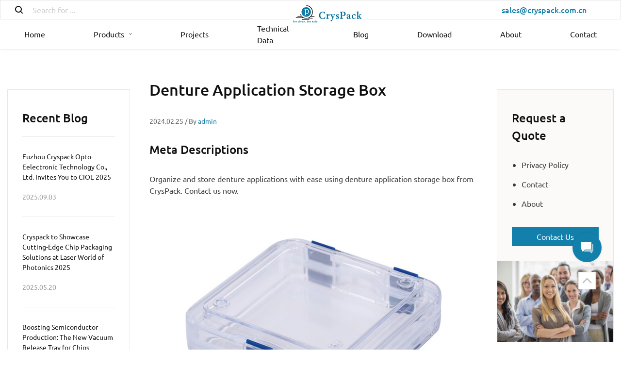

--- FILE ---
content_type: text/html; charset=UTF-8
request_url: https://www.cryspak.com/news/denture-application-storage-box/
body_size: 29006
content:
<!DOCTYPE html>
<html lang="en">
<head><meta charset="UTF-8"><script>if(navigator.userAgent.match(/MSIE|Internet Explorer/i)||navigator.userAgent.match(/Trident\/7\..*?rv:11/i)){var href=document.location.href;if(!href.match(/[?&]nowprocket/)){if(href.indexOf("?")==-1){if(href.indexOf("#")==-1){document.location.href=href+"?nowprocket=1"}else{document.location.href=href.replace("#","?nowprocket=1#")}}else{if(href.indexOf("#")==-1){document.location.href=href+"&nowprocket=1"}else{document.location.href=href.replace("#","&nowprocket=1#")}}}}</script><script>(()=>{class RocketLazyLoadScripts{constructor(){this.v="2.0.4",this.userEvents=["keydown","keyup","mousedown","mouseup","mousemove","mouseover","mouseout","touchmove","touchstart","touchend","touchcancel","wheel","click","dblclick","input"],this.attributeEvents=["onblur","onclick","oncontextmenu","ondblclick","onfocus","onmousedown","onmouseenter","onmouseleave","onmousemove","onmouseout","onmouseover","onmouseup","onmousewheel","onscroll","onsubmit"]}async t(){this.i(),this.o(),/iP(ad|hone)/.test(navigator.userAgent)&&this.h(),this.u(),this.l(this),this.m(),this.k(this),this.p(this),this._(),await Promise.all([this.R(),this.L()]),this.lastBreath=Date.now(),this.S(this),this.P(),this.D(),this.O(),this.M(),await this.C(this.delayedScripts.normal),await this.C(this.delayedScripts.defer),await this.C(this.delayedScripts.async),await this.T(),await this.F(),await this.j(),await this.A(),window.dispatchEvent(new Event("rocket-allScriptsLoaded")),this.everythingLoaded=!0,this.lastTouchEnd&&await new Promise(t=>setTimeout(t,500-Date.now()+this.lastTouchEnd)),this.I(),this.H(),this.U(),this.W()}i(){this.CSPIssue=sessionStorage.getItem("rocketCSPIssue"),document.addEventListener("securitypolicyviolation",t=>{this.CSPIssue||"script-src-elem"!==t.violatedDirective||"data"!==t.blockedURI||(this.CSPIssue=!0,sessionStorage.setItem("rocketCSPIssue",!0))},{isRocket:!0})}o(){window.addEventListener("pageshow",t=>{this.persisted=t.persisted,this.realWindowLoadedFired=!0},{isRocket:!0}),window.addEventListener("pagehide",()=>{this.onFirstUserAction=null},{isRocket:!0})}h(){let t;function e(e){t=e}window.addEventListener("touchstart",e,{isRocket:!0}),window.addEventListener("touchend",function i(o){o.changedTouches[0]&&t.changedTouches[0]&&Math.abs(o.changedTouches[0].pageX-t.changedTouches[0].pageX)<10&&Math.abs(o.changedTouches[0].pageY-t.changedTouches[0].pageY)<10&&o.timeStamp-t.timeStamp<200&&(window.removeEventListener("touchstart",e,{isRocket:!0}),window.removeEventListener("touchend",i,{isRocket:!0}),"INPUT"===o.target.tagName&&"text"===o.target.type||(o.target.dispatchEvent(new TouchEvent("touchend",{target:o.target,bubbles:!0})),o.target.dispatchEvent(new MouseEvent("mouseover",{target:o.target,bubbles:!0})),o.target.dispatchEvent(new PointerEvent("click",{target:o.target,bubbles:!0,cancelable:!0,detail:1,clientX:o.changedTouches[0].clientX,clientY:o.changedTouches[0].clientY})),event.preventDefault()))},{isRocket:!0})}q(t){this.userActionTriggered||("mousemove"!==t.type||this.firstMousemoveIgnored?"keyup"===t.type||"mouseover"===t.type||"mouseout"===t.type||(this.userActionTriggered=!0,this.onFirstUserAction&&this.onFirstUserAction()):this.firstMousemoveIgnored=!0),"click"===t.type&&t.preventDefault(),t.stopPropagation(),t.stopImmediatePropagation(),"touchstart"===this.lastEvent&&"touchend"===t.type&&(this.lastTouchEnd=Date.now()),"click"===t.type&&(this.lastTouchEnd=0),this.lastEvent=t.type,t.composedPath&&t.composedPath()[0].getRootNode()instanceof ShadowRoot&&(t.rocketTarget=t.composedPath()[0]),this.savedUserEvents.push(t)}u(){this.savedUserEvents=[],this.userEventHandler=this.q.bind(this),this.userEvents.forEach(t=>window.addEventListener(t,this.userEventHandler,{passive:!1,isRocket:!0})),document.addEventListener("visibilitychange",this.userEventHandler,{isRocket:!0})}U(){this.userEvents.forEach(t=>window.removeEventListener(t,this.userEventHandler,{passive:!1,isRocket:!0})),document.removeEventListener("visibilitychange",this.userEventHandler,{isRocket:!0}),this.savedUserEvents.forEach(t=>{(t.rocketTarget||t.target).dispatchEvent(new window[t.constructor.name](t.type,t))})}m(){const t="return false",e=Array.from(this.attributeEvents,t=>"data-rocket-"+t),i="["+this.attributeEvents.join("],[")+"]",o="[data-rocket-"+this.attributeEvents.join("],[data-rocket-")+"]",s=(e,i,o)=>{o&&o!==t&&(e.setAttribute("data-rocket-"+i,o),e["rocket"+i]=new Function("event",o),e.setAttribute(i,t))};new MutationObserver(t=>{for(const n of t)"attributes"===n.type&&(n.attributeName.startsWith("data-rocket-")||this.everythingLoaded?n.attributeName.startsWith("data-rocket-")&&this.everythingLoaded&&this.N(n.target,n.attributeName.substring(12)):s(n.target,n.attributeName,n.target.getAttribute(n.attributeName))),"childList"===n.type&&n.addedNodes.forEach(t=>{if(t.nodeType===Node.ELEMENT_NODE)if(this.everythingLoaded)for(const i of[t,...t.querySelectorAll(o)])for(const t of i.getAttributeNames())e.includes(t)&&this.N(i,t.substring(12));else for(const e of[t,...t.querySelectorAll(i)])for(const t of e.getAttributeNames())this.attributeEvents.includes(t)&&s(e,t,e.getAttribute(t))})}).observe(document,{subtree:!0,childList:!0,attributeFilter:[...this.attributeEvents,...e]})}I(){this.attributeEvents.forEach(t=>{document.querySelectorAll("[data-rocket-"+t+"]").forEach(e=>{this.N(e,t)})})}N(t,e){const i=t.getAttribute("data-rocket-"+e);i&&(t.setAttribute(e,i),t.removeAttribute("data-rocket-"+e))}k(t){Object.defineProperty(HTMLElement.prototype,"onclick",{get(){return this.rocketonclick||null},set(e){this.rocketonclick=e,this.setAttribute(t.everythingLoaded?"onclick":"data-rocket-onclick","this.rocketonclick(event)")}})}S(t){function e(e,i){let o=e[i];e[i]=null,Object.defineProperty(e,i,{get:()=>o,set(s){t.everythingLoaded?o=s:e["rocket"+i]=o=s}})}e(document,"onreadystatechange"),e(window,"onload"),e(window,"onpageshow");try{Object.defineProperty(document,"readyState",{get:()=>t.rocketReadyState,set(e){t.rocketReadyState=e},configurable:!0}),document.readyState="loading"}catch(t){console.log("WPRocket DJE readyState conflict, bypassing")}}l(t){this.originalAddEventListener=EventTarget.prototype.addEventListener,this.originalRemoveEventListener=EventTarget.prototype.removeEventListener,this.savedEventListeners=[],EventTarget.prototype.addEventListener=function(e,i,o){o&&o.isRocket||!t.B(e,this)&&!t.userEvents.includes(e)||t.B(e,this)&&!t.userActionTriggered||e.startsWith("rocket-")||t.everythingLoaded?t.originalAddEventListener.call(this,e,i,o):(t.savedEventListeners.push({target:this,remove:!1,type:e,func:i,options:o}),"mouseenter"!==e&&"mouseleave"!==e||t.originalAddEventListener.call(this,e,t.savedUserEvents.push,o))},EventTarget.prototype.removeEventListener=function(e,i,o){o&&o.isRocket||!t.B(e,this)&&!t.userEvents.includes(e)||t.B(e,this)&&!t.userActionTriggered||e.startsWith("rocket-")||t.everythingLoaded?t.originalRemoveEventListener.call(this,e,i,o):t.savedEventListeners.push({target:this,remove:!0,type:e,func:i,options:o})}}J(t,e){this.savedEventListeners=this.savedEventListeners.filter(i=>{let o=i.type,s=i.target||window;return e!==o||t!==s||(this.B(o,s)&&(i.type="rocket-"+o),this.$(i),!1)})}H(){EventTarget.prototype.addEventListener=this.originalAddEventListener,EventTarget.prototype.removeEventListener=this.originalRemoveEventListener,this.savedEventListeners.forEach(t=>this.$(t))}$(t){t.remove?this.originalRemoveEventListener.call(t.target,t.type,t.func,t.options):this.originalAddEventListener.call(t.target,t.type,t.func,t.options)}p(t){let e;function i(e){return t.everythingLoaded?e:e.split(" ").map(t=>"load"===t||t.startsWith("load.")?"rocket-jquery-load":t).join(" ")}function o(o){function s(e){const s=o.fn[e];o.fn[e]=o.fn.init.prototype[e]=function(){return this[0]===window&&t.userActionTriggered&&("string"==typeof arguments[0]||arguments[0]instanceof String?arguments[0]=i(arguments[0]):"object"==typeof arguments[0]&&Object.keys(arguments[0]).forEach(t=>{const e=arguments[0][t];delete arguments[0][t],arguments[0][i(t)]=e})),s.apply(this,arguments),this}}if(o&&o.fn&&!t.allJQueries.includes(o)){const e={DOMContentLoaded:[],"rocket-DOMContentLoaded":[]};for(const t in e)document.addEventListener(t,()=>{e[t].forEach(t=>t())},{isRocket:!0});o.fn.ready=o.fn.init.prototype.ready=function(i){function s(){parseInt(o.fn.jquery)>2?setTimeout(()=>i.bind(document)(o)):i.bind(document)(o)}return"function"==typeof i&&(t.realDomReadyFired?!t.userActionTriggered||t.fauxDomReadyFired?s():e["rocket-DOMContentLoaded"].push(s):e.DOMContentLoaded.push(s)),o([])},s("on"),s("one"),s("off"),t.allJQueries.push(o)}e=o}t.allJQueries=[],o(window.jQuery),Object.defineProperty(window,"jQuery",{get:()=>e,set(t){o(t)}})}P(){const t=new Map;document.write=document.writeln=function(e){const i=document.currentScript,o=document.createRange(),s=i.parentElement;let n=t.get(i);void 0===n&&(n=i.nextSibling,t.set(i,n));const c=document.createDocumentFragment();o.setStart(c,0),c.appendChild(o.createContextualFragment(e)),s.insertBefore(c,n)}}async R(){return new Promise(t=>{this.userActionTriggered?t():this.onFirstUserAction=t})}async L(){return new Promise(t=>{document.addEventListener("DOMContentLoaded",()=>{this.realDomReadyFired=!0,t()},{isRocket:!0})})}async j(){return this.realWindowLoadedFired?Promise.resolve():new Promise(t=>{window.addEventListener("load",t,{isRocket:!0})})}M(){this.pendingScripts=[];this.scriptsMutationObserver=new MutationObserver(t=>{for(const e of t)e.addedNodes.forEach(t=>{"SCRIPT"!==t.tagName||t.noModule||t.isWPRocket||this.pendingScripts.push({script:t,promise:new Promise(e=>{const i=()=>{const i=this.pendingScripts.findIndex(e=>e.script===t);i>=0&&this.pendingScripts.splice(i,1),e()};t.addEventListener("load",i,{isRocket:!0}),t.addEventListener("error",i,{isRocket:!0}),setTimeout(i,1e3)})})})}),this.scriptsMutationObserver.observe(document,{childList:!0,subtree:!0})}async F(){await this.X(),this.pendingScripts.length?(await this.pendingScripts[0].promise,await this.F()):this.scriptsMutationObserver.disconnect()}D(){this.delayedScripts={normal:[],async:[],defer:[]},document.querySelectorAll("script[type$=rocketlazyloadscript]").forEach(t=>{t.hasAttribute("data-rocket-src")?t.hasAttribute("async")&&!1!==t.async?this.delayedScripts.async.push(t):t.hasAttribute("defer")&&!1!==t.defer||"module"===t.getAttribute("data-rocket-type")?this.delayedScripts.defer.push(t):this.delayedScripts.normal.push(t):this.delayedScripts.normal.push(t)})}async _(){await this.L();let t=[];document.querySelectorAll("script[type$=rocketlazyloadscript][data-rocket-src]").forEach(e=>{let i=e.getAttribute("data-rocket-src");if(i&&!i.startsWith("data:")){i.startsWith("//")&&(i=location.protocol+i);try{const o=new URL(i).origin;o!==location.origin&&t.push({src:o,crossOrigin:e.crossOrigin||"module"===e.getAttribute("data-rocket-type")})}catch(t){}}}),t=[...new Map(t.map(t=>[JSON.stringify(t),t])).values()],this.Y(t,"preconnect")}async G(t){if(await this.K(),!0!==t.noModule||!("noModule"in HTMLScriptElement.prototype))return new Promise(e=>{let i;function o(){(i||t).setAttribute("data-rocket-status","executed"),e()}try{if(navigator.userAgent.includes("Firefox/")||""===navigator.vendor||this.CSPIssue)i=document.createElement("script"),[...t.attributes].forEach(t=>{let e=t.nodeName;"type"!==e&&("data-rocket-type"===e&&(e="type"),"data-rocket-src"===e&&(e="src"),i.setAttribute(e,t.nodeValue))}),t.text&&(i.text=t.text),t.nonce&&(i.nonce=t.nonce),i.hasAttribute("src")?(i.addEventListener("load",o,{isRocket:!0}),i.addEventListener("error",()=>{i.setAttribute("data-rocket-status","failed-network"),e()},{isRocket:!0}),setTimeout(()=>{i.isConnected||e()},1)):(i.text=t.text,o()),i.isWPRocket=!0,t.parentNode.replaceChild(i,t);else{const i=t.getAttribute("data-rocket-type"),s=t.getAttribute("data-rocket-src");i?(t.type=i,t.removeAttribute("data-rocket-type")):t.removeAttribute("type"),t.addEventListener("load",o,{isRocket:!0}),t.addEventListener("error",i=>{this.CSPIssue&&i.target.src.startsWith("data:")?(console.log("WPRocket: CSP fallback activated"),t.removeAttribute("src"),this.G(t).then(e)):(t.setAttribute("data-rocket-status","failed-network"),e())},{isRocket:!0}),s?(t.fetchPriority="high",t.removeAttribute("data-rocket-src"),t.src=s):t.src="data:text/javascript;base64,"+window.btoa(unescape(encodeURIComponent(t.text)))}}catch(i){t.setAttribute("data-rocket-status","failed-transform"),e()}});t.setAttribute("data-rocket-status","skipped")}async C(t){const e=t.shift();return e?(e.isConnected&&await this.G(e),this.C(t)):Promise.resolve()}O(){this.Y([...this.delayedScripts.normal,...this.delayedScripts.defer,...this.delayedScripts.async],"preload")}Y(t,e){this.trash=this.trash||[];let i=!0;var o=document.createDocumentFragment();t.forEach(t=>{const s=t.getAttribute&&t.getAttribute("data-rocket-src")||t.src;if(s&&!s.startsWith("data:")){const n=document.createElement("link");n.href=s,n.rel=e,"preconnect"!==e&&(n.as="script",n.fetchPriority=i?"high":"low"),t.getAttribute&&"module"===t.getAttribute("data-rocket-type")&&(n.crossOrigin=!0),t.crossOrigin&&(n.crossOrigin=t.crossOrigin),t.integrity&&(n.integrity=t.integrity),t.nonce&&(n.nonce=t.nonce),o.appendChild(n),this.trash.push(n),i=!1}}),document.head.appendChild(o)}W(){this.trash.forEach(t=>t.remove())}async T(){try{document.readyState="interactive"}catch(t){}this.fauxDomReadyFired=!0;try{await this.K(),this.J(document,"readystatechange"),document.dispatchEvent(new Event("rocket-readystatechange")),await this.K(),document.rocketonreadystatechange&&document.rocketonreadystatechange(),await this.K(),this.J(document,"DOMContentLoaded"),document.dispatchEvent(new Event("rocket-DOMContentLoaded")),await this.K(),this.J(window,"DOMContentLoaded"),window.dispatchEvent(new Event("rocket-DOMContentLoaded"))}catch(t){console.error(t)}}async A(){try{document.readyState="complete"}catch(t){}try{await this.K(),this.J(document,"readystatechange"),document.dispatchEvent(new Event("rocket-readystatechange")),await this.K(),document.rocketonreadystatechange&&document.rocketonreadystatechange(),await this.K(),this.J(window,"load"),window.dispatchEvent(new Event("rocket-load")),await this.K(),window.rocketonload&&window.rocketonload(),await this.K(),this.allJQueries.forEach(t=>t(window).trigger("rocket-jquery-load")),await this.K(),this.J(window,"pageshow");const t=new Event("rocket-pageshow");t.persisted=this.persisted,window.dispatchEvent(t),await this.K(),window.rocketonpageshow&&window.rocketonpageshow({persisted:this.persisted})}catch(t){console.error(t)}}async K(){Date.now()-this.lastBreath>45&&(await this.X(),this.lastBreath=Date.now())}async X(){return document.hidden?new Promise(t=>setTimeout(t)):new Promise(t=>requestAnimationFrame(t))}B(t,e){return e===document&&"readystatechange"===t||(e===document&&"DOMContentLoaded"===t||(e===window&&"DOMContentLoaded"===t||(e===window&&"load"===t||e===window&&"pageshow"===t)))}static run(){(new RocketLazyLoadScripts).t()}}RocketLazyLoadScripts.run()})();</script>
    
    <meta name="viewport" content="width=device-width, initial-scale=1.0">
    <meta name="renderer" content="webkit|ie-stand|ie-comp">
    <meta http-equiv="X-UA-Compatible" content="IE=edge,chrome=1">
    <!-- <link rel="stylesheet" href="https://cdnjs.cloudflare.com/ajax/libs/animate.css/3.3.0/animate.min.css" integrity="sha512-qlC/X7VhKU7RelnkpGtFrcgHBGeqXku4GrCwHkOcyKAOU6vQ48y6cMawBHPpMDL7IHJKIa3AR/c182iMtKZwpA==" crossorigin="anonymous" /> -->
    <!-- <link rel="stylesheet" href="https://cdnjs.cloudflare.com/ajax/libs/Swiper/5.4.5/css/swiper.min.css" integrity="sha512-uCQmAoax6aJTxC03VlH0uCEtE0iLi83TW1Qh6VezEZ5Y17rTrIE+8irz4H4ehM7Fbfbm8rb30OkxVkuwhXxrRg==" crossorigin="anonymous" /> -->
    <!-- <link rel="stylesheet" href="https://cdnjs.cloudflare.com/ajax/libs/lightgallery/1.9.1-beta-0/css/lightgallery.min.css" integrity="sha512-gk6oCFFexhboh5r/6fov3zqTCA2plJ+uIoUx941tQSFg6TNYahuvh1esZVV0kkK+i5Kl74jPmNJTTaHAovWIhw==" crossorigin="anonymous" /> -->
    <link rel="preload" href="/lib/plugin/animate/animate.min.css" data-rocket-async="style" as="style" onload="this.onload=null;this.rel='stylesheet'" onerror="this.removeAttribute('data-rocket-async')" > 
    <link data-minify="1" rel="preload" href="https://www.cryspak.com/wp-content/cache/min/1/lib/plugin/swiper/css/swiper.min.css?ver=1761739436" data-rocket-async="style" as="style" onload="this.onload=null;this.rel='stylesheet'" onerror="this.removeAttribute('data-rocket-async')" >
    <link data-minify="1" rel="preload" href="https://www.cryspak.com/wp-content/cache/background-css/1/www.cryspak.com/wp-content/cache/min/1/lib/plugin/lightGallery/css/lightgallery.min.css?ver=1761739436&wpr_t=1763889785" data-rocket-async="style" as="style" onload="this.onload=null;this.rel='stylesheet'" onerror="this.removeAttribute('data-rocket-async')" >
    <link data-minify="1" rel="preload" href="https://www.cryspak.com/wp-content/cache/min/1/lib/css/base/index.min.css?ver=1761739436" data-rocket-async="style" as="style" onload="this.onload=null;this.rel='stylesheet'" onerror="this.removeAttribute('data-rocket-async')" >
    <link data-minify="1" rel="preload" href="https://www.cryspak.com/wp-content/cache/background-css/1/www.cryspak.com/wp-content/cache/min/1/lib/css/style/index.min.css?ver=1761739436&wpr_t=1763889785" data-rocket-async="style" as="style" onload="this.onload=null;this.rel='stylesheet'" onerror="this.removeAttribute('data-rocket-async')" >
    <meta name='robots' content='index, follow, max-image-preview:large, max-snippet:-1, max-video-preview:-1' />
	<style>img:is([sizes="auto" i], [sizes^="auto," i]) { contain-intrinsic-size: 3000px 1500px }</style>
	
	<!-- This site is optimized with the Yoast SEO plugin v25.1 - https://yoast.com/wordpress/plugins/seo/ -->
	<title>Denture Application Storage Box - cryspack</title>
<style id="rocket-critical-css">@-webkit-keyframes fadeInUp{0%{opacity:0;-webkit-transform:translate3d(0,100%,0);transform:translate3d(0,100%,0)}100%{opacity:1;-webkit-transform:none;transform:none}}@keyframes fadeInUp{0%{opacity:0;-webkit-transform:translate3d(0,100%,0);transform:translate3d(0,100%,0)}100%{opacity:1;-webkit-transform:none;transform:none}}.fadeInUp{-webkit-animation-name:fadeInUp;animation-name:fadeInUp}:root{--swiper-theme-color:#007aff}:root{--swiper-navigation-size:44px}@-webkit-keyframes fadeInUp{0%{opacity:0;-webkit-transform:translate3d(0,100%,0);transform:translate3d(0,100%,0)}100%{opacity:1;-webkit-transform:none;transform:none}}@keyframes fadeInUp{0%{opacity:0;-webkit-transform:translate3d(0,100%,0);transform:translate3d(0,100%,0)}100%{opacity:1;-webkit-transform:none;transform:none}}.fadeInUp{-webkit-animation-name:fadeInUp;animation-name:fadeInUp}:root{--swiper-theme-color:#007aff}:root{--swiper-navigation-size:44px}@font-face{font-display:swap;font-family:"Ubuntu-Regular";src:url(https://www.cryspak.com/lib/css/font/Ubuntu-Regular.ttf)}@font-face{font-display:swap;font-family:"Ubuntu-Medium";src:url(https://www.cryspak.com/lib/css/font/Ubuntu-Medium.ttf)}html{-webkit-text-size-adjust:100%}body{margin:0}main{display:block}a{background-color:rgba(0,0,0,0)}img{border-style:none}input{font-family:inherit;font-size:100%;line-height:1.15;margin:0}input{overflow:visible}::-webkit-file-upload-button{-webkit-appearance:button;font:inherit}.w{max-width:100%;padding:0 15px;margin:0 auto}.visible-xs,.visible-sm,.visible-md{display:none!important}@media (max-width:767px){.hidden-xs{display:none!important}.visible-xs{display:block!important}}@media (min-width:768px)and (max-width:1023px){.hidden-sm{display:none!important}.visible-sm{display:block!important}}@media (min-width:1024px)and (max-width:1279px){.hidden-md{display:none!important}.visible-md{display:block!important}}::-webkit-scrollbar{background-color:#000;width:0px}::-webkit-scrollbar-button{display:none}::-webkit-scrollbar-thumb{background-color:#ddd;border-radius:4px}::-webkit-scrollbar-thumb:hover{background-color:#b2b2b2}*{padding:0;border:0;margin:0;box-sizing:border-box;outline:none}html{font-size:10px}html{overflow-x:hidden}body{overflow-x:hidden}html,body{scroll-behavior:smooth}body{font-family:"Ubuntu-Regular";max-width:1920px;margin:0 auto;font-size:1.6rem;line-height:1.5;display:flex;flex-direction:column;min-height:100vh;color:#3a3a3a}@media (max-width:1023px){body{font-size:1.4rem}}header{flex-shrink:0}main{flex-grow:1}ul{list-style-type:none}h2{font-family:"Ubuntu-Medium";font-weight:normal;color:#101010}input{height:5.6rem;padding:0 1.5rem;border:1px solid #e5e5e5}a{text-decoration:none;color:inherit}img,svg{max-width:100%;height:auto;display:block}@font-face{font-display:swap;font-family:"Ubuntu-Regular";src:url(https://www.cryspak.com/lib/css/font/Ubuntu-Regular.ttf)}@font-face{font-display:swap;font-family:"Ubuntu-Medium";src:url(https://www.cryspak.com/lib/css/font/Ubuntu-Medium.ttf)}header.web_header .header{box-shadow:0px 0px 6px rgba(16,16,16,.1);width:100%;background:#fff}header.web_header .header.fixed{position:fixed;top:0px;left:0px;height:181px;z-index:120}header.web_header .header__message{height:110px;display:flex;justify-content:space-between;align-items:stretch;flex-direction:row;flex-wrap:nowrap;border:1px solid #e5e5e5}header.web_header .header__message__search{flex:0 0 auto;margin-left:50px;display:flex;justify-content:flex-start;align-items:center;flex-direction:row;flex-wrap:nowrap}header.web_header .header__message__search i{margin-right:20px}header.web_header .header__message__search form input{color:#999;padding:0px;border:none}header.web_header .header__message__logo{flex:1 0 auto;display:flex;justify-content:center;align-items:stretch;flex-direction:row;flex-wrap:nowrap}header.web_header .header__message__logo figure{display:flex;justify-content:center;align-items:center;flex-direction:row;flex-wrap:nowrap}header.web_header .header__message__email{flex:0 0 auto;margin-right:50px;display:flex;justify-content:flex-start;align-items:center;flex-direction:row;flex-wrap:nowrap}header.web_header .header__message__email>a{color:#1380ab;font-size:18px;font-family:"Ubuntu-Medium";margin-right:40px}header.web_header .header__nav{height:70px;position:relative;display:flex;justify-content:center;align-items:stretch;flex-direction:row;flex-wrap:nowrap}header.web_header .header__nav>ul{display:flex;justify-content:flex-start;align-items:stretch;flex-direction:row;flex-wrap:nowrap}header.web_header .header__nav>ul>li{position:relative;display:flex;justify-content:flex-start;align-items:stretch;flex-direction:row;flex-wrap:nowrap}header.web_header .header__nav>ul>li>a{padding:0px 50px;display:flex;justify-content:center;align-items:center;flex-direction:row;flex-wrap:nowrap;font-size:16px;color:#101010}header.web_header .header__nav>ul>li>a i{margin-left:10px}header.web_header .header__nav>ul>li>a i svg{width:10px;height:10px}header.web_header .header__nav>ul>li>a i svg path{fill:#101010}header.web_header .header__nav>ul>li>ul{box-shadow:0px 0px 6px rgba(16,16,16,.1);padding:10px 0px;background:#fff;position:absolute;left:50px;top:70px;border-top:2px solid #1380ab;display:flex;justify-content:flex-start;align-items:stretch;flex-direction:column;flex-wrap:wrap;display:none}header.web_header .header__nav>ul>li>ul>li{height:48px;position:relative}header.web_header .header__nav>ul>li>ul>li>a{padding:0px 30px;box-sizing:border-box;display:flex;justify-content:flex-start;align-items:center;flex-direction:row;flex-wrap:nowrap;height:48px;color:#101010;min-width:240px;max-width:280px}header.web_header .header__nav>ul>li>ul>li>.submenu2{display:none;position:absolute;top:0;left:100%;box-shadow:0 0 20px rgba(0,0,0,.1)}header.web_header .header__nav>ul>li>ul>li>.submenu2>li{min-width:240px;max-width:280px;background-color:#fff;height:48px;line-height:48px;text-align:center}header.web_header .header__mobile__wrap{width:100%}header.web_header .header__mobile__btn{height:100%;width:100%;padding-right:30px;padding-left:30px;display:flex;justify-content:space-between;align-items:center;flex-direction:row;flex-wrap:nowrap}header.web_header .header__mobile__btn__btn{width:25px;height:25px;display:flex;justify-content:space-between;align-items:flex-start;flex-direction:column;flex-wrap:wrap;float:right;right:0}header.web_header .header__mobile__btn__btn span{display:inline-block;width:100%;height:3px;border-radius:2px;background-color:#1380ab}header.web_header .header__mobile__btn__logo img{height:28px}header.web_header .header__mobile__nav{width:100%;height:100%;background:rgba(0,0,0,0);position:fixed;z-index:9998;opacity:0;top:0}header.web_header .header__mobile__nav__inside{width:40%;opacity:0;height:100%;float:left;position:fixed;z-index:9999;background-color:#fff;transform:translateX(-100%)}header.web_header .header__mobile__nav__inside>ul{display:flex;justify-content:flex-start;align-items:flex-start;flex-direction:column;flex-wrap:wrap}header.web_header .header__mobile__nav__inside>ul>li{width:100%;border:1px solid #e5e5e5;padding:0px 15px;box-sizing:border-box}header.web_header .header__mobile__nav__inside>ul>li>a{height:46px;display:flex;justify-content:space-between;align-items:center;flex-direction:row;flex-wrap:nowrap;position:relative}header.web_header .header__mobile__nav__inside>ul>li>a>i svg path{fill:#4b4c4d}header.web_header .header__mobile__nav__inside>ul>li>ul{display:none}header.web_header .header__mobile__nav__inside>ul>li>ul>li>a{height:40px;position:relative;align-items:center;padding-left:15px;box-sizing:border-box;display:flex;width:100%}header.web_header .header__mobile__nav__inside>ul>li>ul>li>a i{position:absolute;left:94%}header.web_header .header__mobile__nav__inside>ul>li>ul>li>.submenu2{display:none;width:80%;margin:auto;display:none}header.web_header .header__mobile__nav__logo{margin:2rem}header.web_header .header__mobile__nav__logo img{height:32px}main{margin-top:181px}main.web_article .article__wrap{margin-top:60px;display:flex;justify-content:flex-start;align-items:flex-start;flex-direction:row;flex-wrap:nowrap;margin-bottom:160px}main.web_article .article_left__wrap{position:sticky;top:184px;flex:0 1 300px;margin-right:40px;border:1px solid #e7e7e7;padding:40px 30px 0px 30px}main.web_article .article_left__wrap ul li{padding:30px 0px;border-top:1px solid #e7e7e7;display:flex;justify-content:flex-start;align-items:flex-start;flex-direction:column;flex-wrap:wrap}main.web_article .article_left__wrap ul li a{color:#101010;font-size:14px;margin-bottom:20px}main.web_article .article_left__wrap ul li span{font-size:14px;color:#999}main.web_article .article_left__title{font-size:24px;margin-bottom:20px}main.web_article .article_main__wrap{flex:0 1 840px}main.web_article .article_main__title h2{font-size:32px;margin-bottom:30px}main.web_article .article_main__title p{font-size:14px;color:#666}main.web_article .article_main__title p span{color:#1380ab}main.web_article .article_main__content img{display:block;margin-top:40px;margin-bottom:40px;margin-left:auto;margin-right:auto}main.web_article .article_main__content img:first-child{width:100%}main.web_article .article_main__content p{margin-top:30px;margin-bottom:30px}main.web_article .article_right__wrap{position:sticky;top:184px;flex:0 1 300px;margin-left:40px}main.web_article .article_right__quote{border-top:1px solid #e7e7e7;border-left:1px solid #e7e7e7;border-right:1px solid #e7e7e7;margin-bottom:40px;background:#fbfaf9}main.web_article .article_right__quote__title{margin-top:40px;margin-left:30px;margin-right:30px}main.web_article .article_right__quote__title h2{font-size:24px;margin-bottom:30px}main.web_article .article_right__quote__title ul{margin-bottom:36px;padding-left:20px;list-style:disc;margin-bottom:36px}main.web_article .article_right__quote__title ul li{display:list-item;margin-bottom:16px}main.web_article .article_right__quote__title>a{max-width:240px;width:100%;height:40px;display:flex;justify-content:center;align-items:center;flex-direction:row;flex-wrap:nowrap;background:#1380ab;color:#fff;margin-bottom:30px}main.web_article .article_right__popular{margin-top:40px;overflow:hidden}main.web_article .article_right__popular__title{margin-bottom:20px;font-size:24px}main.web_article .article_right__popular ul{margin-left:-5px;margin-right:-5px;padding:25px 0px;border-top:1px solid #e7e7e7;display:flex;justify-content:flex-start;align-items:flex-start;flex-direction:row;flex-wrap:wrap}main.web_article .article_right__popular ul li{border:1px solid #1380ab;padding:5px 15px;margin:5px;color:#1380ab}.fixed_icon{position:fixed;right:40px;bottom:40px;z-index:1000;height:200px;display:flex;justify-content:flex-start;align-items:center;flex-direction:column;flex-wrap:nowrap}.fixed_icon a{display:flex;width:100%;height:100%;align-items:center;justify-content:center}.fixed_icon .fixed_message{width:60px;height:60px;border-radius:50%;background-color:#1380ab;border:0px;box-shadow:0px 0px 6px rgba(16,16,16,.1)}.fixed_icon .fixed_gotop{width:36px;height:36px;background:#fff;margin-top:20px;border:1px solid #e5e5e5}@media (max-width:1289px){header.web_header .header.fixed{height:101px!important}header.web_header .header__message{height:40px!important}header.web_header .header__message__search{margin-left:30px}header.web_header .header__message__search form input{height:32px}header.web_header .header__message__email{margin-right:30px}header.web_header .header__message__email>a{font-size:16px}header.web_header .header__nav{height:60px!important}main{margin-top:101px!important}}@media (max-width:1023px){main.web_article .article__wrap{margin-top:60px;margin-bottom:60px}main.web_article .article_main__title h2{font-size:20px;margin-bottom:20px}main.web_article .article_main__content img{margin-top:30px;margin-bottom:30px}main.web_article .article_main__content p{margin-top:20px;margin-bottom:20px}}@media (max-width:767px){.fixed_icon{height:auto;right:5px;bottom:10px}.fixed_icon .fixed_message{height:48px;width:48px}.fixed_icon .fixed_message svg{width:20px;height:20px}.fixed_icon .fixed_gotop{margin-top:10px;width:28px;height:28px}.fixed_icon .fixed_gotop svg{width:16px;height:16px}header.web_header .header__mobile__nav__inside{width:70%}}.wp-block-image img{box-sizing:border-box;height:auto;max-width:100%;vertical-align:bottom}ul{box-sizing:border-box}:root{--wp--preset--font-size--normal:16px;--wp--preset--font-size--huge:42px}</style>
	<meta name="description" content="Meta Descriptions Organize and store denture applications with ease using denture application storage box from CrysPack. Contact us now. 2024 Innovative" />
	<link rel="canonical" href="https://www.cryspak.com/news/denture-application-storage-box/" />
	<meta property="og:locale" content="zh_CN" />
	<meta property="og:type" content="article" />
	<meta property="og:title" content="Denture Application Storage Box - cryspack" />
	<meta property="og:description" content="Meta Descriptions Organize and store denture applications with ease using denture application storage box from CrysPack. Contact us now. 2024 Innovative" />
	<meta property="og:url" content="https://www.cryspak.com/news/denture-application-storage-box/" />
	<meta property="og:site_name" content="cryspack" />
	<meta property="article:published_time" content="2024-02-25T07:04:00+00:00" />
	<meta property="article:modified_time" content="2024-06-03T07:10:43+00:00" />
	<meta property="og:image" content="https://www.cryspak.com/wp-content/uploads/2024/06/denture-application-storage-box.png" />
	<meta property="og:image:width" content="800" />
	<meta property="og:image:height" content="600" />
	<meta property="og:image:type" content="image/png" />
	<meta name="author" content="admin" />
	<meta name="twitter:card" content="summary_large_image" />
	<meta name="twitter:label1" content="作者" />
	<meta name="twitter:data1" content="admin" />
	<meta name="twitter:label2" content="预计阅读时间" />
	<meta name="twitter:data2" content="6 分" />
	<script type="application/ld+json" class="yoast-schema-graph">{"@context":"https://schema.org","@graph":[{"@type":"WebPage","@id":"https://www.cryspak.com/news/denture-application-storage-box/","url":"https://www.cryspak.com/news/denture-application-storage-box/","name":"Denture Application Storage Box - cryspack","isPartOf":{"@id":"https://www.cryspak.com/#website"},"primaryImageOfPage":{"@id":"https://www.cryspak.com/news/denture-application-storage-box/#primaryimage"},"image":{"@id":"https://www.cryspak.com/news/denture-application-storage-box/#primaryimage"},"thumbnailUrl":"https://www.cryspak.com/wp-content/uploads/2024/06/denture-application-storage-box.png","datePublished":"2024-02-25T07:04:00+00:00","dateModified":"2024-06-03T07:10:43+00:00","author":{"@id":"https://www.cryspak.com/#/schema/person/9c240f8a22241e700bb6b46fa6638230"},"description":"Meta Descriptions Organize and store denture applications with ease using denture application storage box from CrysPack. Contact us now. 2024 Innovative","breadcrumb":{"@id":"https://www.cryspak.com/news/denture-application-storage-box/#breadcrumb"},"inLanguage":"zh-Hans","potentialAction":[{"@type":"ReadAction","target":["https://www.cryspak.com/news/denture-application-storage-box/"]}]},{"@type":"ImageObject","inLanguage":"zh-Hans","@id":"https://www.cryspak.com/news/denture-application-storage-box/#primaryimage","url":"https://www.cryspak.com/wp-content/uploads/2024/06/denture-application-storage-box.png","contentUrl":"https://www.cryspak.com/wp-content/uploads/2024/06/denture-application-storage-box.png","width":800,"height":600,"caption":"denture application storage box-CPK-M-10030C"},{"@type":"BreadcrumbList","@id":"https://www.cryspak.com/news/denture-application-storage-box/#breadcrumb","itemListElement":[{"@type":"ListItem","position":1,"name":"首页","item":"https://www.cryspak.com/"},{"@type":"ListItem","position":2,"name":"Blog","item":"https://www.cryspak.com/category/news/"},{"@type":"ListItem","position":3,"name":"Denture Application Storage Box"}]},{"@type":"WebSite","@id":"https://www.cryspak.com/#website","url":"https://www.cryspak.com/","name":"cryspack","description":"","potentialAction":[{"@type":"SearchAction","target":{"@type":"EntryPoint","urlTemplate":"https://www.cryspak.com/?s={search_term_string}"},"query-input":{"@type":"PropertyValueSpecification","valueRequired":true,"valueName":"search_term_string"}}],"inLanguage":"zh-Hans"},{"@type":"Person","@id":"https://www.cryspak.com/#/schema/person/9c240f8a22241e700bb6b46fa6638230","name":"admin","image":{"@type":"ImageObject","inLanguage":"zh-Hans","@id":"https://www.cryspak.com/#/schema/person/image/","url":"https://secure.gravatar.com/avatar/eab1429208ab23ca739b2af4379b0a303ea2993f528a6be3d251653bd883ebad?s=96&d=mm&r=g","contentUrl":"https://secure.gravatar.com/avatar/eab1429208ab23ca739b2af4379b0a303ea2993f528a6be3d251653bd883ebad?s=96&d=mm&r=g","caption":"admin"},"url":"https://www.cryspak.com/author/admin/"}]}</script>
	<!-- / Yoast SEO plugin. -->



<link rel='shortlink' href='https://www.cryspak.com/?p=1384' />
<!-- Analytics by WP Statistics - https://wp-statistics.com -->
<link rel="pingback" href="https://www.cryspak.com/xmlrpc.php">	<noscript><style>.woocommerce-product-gallery{ opacity: 1 !important; }</style></noscript>
	<style>.recentcomments a{display:inline !important;padding:0 !important;margin:0 !important;}</style><link rel="icon" href="https://www.cryspak.com/wp-content/uploads/2024/06/cropped-icon-32x32.jpg" sizes="32x32" />
<link rel="icon" href="https://www.cryspak.com/wp-content/uploads/2024/06/cropped-icon-192x192.jpg" sizes="192x192" />
<link rel="apple-touch-icon" href="https://www.cryspak.com/wp-content/uploads/2024/06/cropped-icon-180x180.jpg" />
<meta name="msapplication-TileImage" content="https://www.cryspak.com/wp-content/uploads/2024/06/cropped-icon-270x270.jpg" />
		<style id="wp-custom-css">
			.pro_detail_img {
  display: flex;
  justify-content: center;
  flex-wrap: wrap; 
}

.pro_detail_img img {
  max-width: 100%;
  height: auto;
  margin: 5px;
}

@media (max-width: 768px) {
  .pro_detail_img {
    flex-direction: column;
    align-items: center;
  }

  .pro_detail_img img {
    width: 100%; /* 在小屏幕上图片占满容器宽度 */
  }
}		</style>
		<noscript><style id="rocket-lazyload-nojs-css">.rll-youtube-player, [data-lazy-src]{display:none !important;}</style></noscript><script type="rocketlazyloadscript">
/*! loadCSS rel=preload polyfill. [c]2017 Filament Group, Inc. MIT License */
(function(w){"use strict";if(!w.loadCSS){w.loadCSS=function(){}}
var rp=loadCSS.relpreload={};rp.support=(function(){var ret;try{ret=w.document.createElement("link").relList.supports("preload")}catch(e){ret=!1}
return function(){return ret}})();rp.bindMediaToggle=function(link){var finalMedia=link.media||"all";function enableStylesheet(){link.media=finalMedia}
if(link.addEventListener){link.addEventListener("load",enableStylesheet)}else if(link.attachEvent){link.attachEvent("onload",enableStylesheet)}
setTimeout(function(){link.rel="stylesheet";link.media="only x"});setTimeout(enableStylesheet,3000)};rp.poly=function(){if(rp.support()){return}
var links=w.document.getElementsByTagName("link");for(var i=0;i<links.length;i++){var link=links[i];if(link.rel==="preload"&&link.getAttribute("as")==="style"&&!link.getAttribute("data-loadcss")){link.setAttribute("data-loadcss",!0);rp.bindMediaToggle(link)}}};if(!rp.support()){rp.poly();var run=w.setInterval(rp.poly,500);if(w.addEventListener){w.addEventListener("load",function(){rp.poly();w.clearInterval(run)})}else if(w.attachEvent){w.attachEvent("onload",function(){rp.poly();w.clearInterval(run)})}}
if(typeof exports!=="undefined"){exports.loadCSS=loadCSS}
else{w.loadCSS=loadCSS}}(typeof global!=="undefined"?global:this))
</script>    <style id="wpr-lazyload-bg-container"></style><style id="wpr-lazyload-bg-exclusion"></style>
<noscript>
<style id="wpr-lazyload-bg-nostyle">.lg-outer .lg-has-vimeo .lg-video-play{--wpr-bg-d476c6fd-fb63-4056-a045-6d01fe6ab416: url('https://www.cryspak.com/lib/plugin/lightGallery/img/vimeo-play.png');}.lg-outer .lg-has-vimeo:hover .lg-video-play{--wpr-bg-16f1b56a-2b21-40c4-90ba-14da0a705ad8: url('https://www.cryspak.com/lib/plugin/lightGallery/img/vimeo-play.png');}.lg-outer .lg-has-html5 .lg-video-play{--wpr-bg-0554b323-2e81-4cce-bc15-03d68827ad02: url('https://www.cryspak.com/lib/plugin/lightGallery/img/video-play.png');}.lg-outer .lg-has-youtube .lg-video-play{--wpr-bg-734d86e0-4a66-4776-88b0-c50fef1ee172: url('https://www.cryspak.com/lib/plugin/lightGallery/img/youtube-play.png');}.lg-outer .lg-has-youtube:hover .lg-video-play{--wpr-bg-cfa917a0-ab0a-41de-a37d-7349799113cb: url('https://www.cryspak.com/lib/plugin/lightGallery/img/youtube-play.png');}.lg-outer .lg-item{--wpr-bg-c1d98fe9-b4dd-415d-8eb5-39d44d42d8d3: url('https://www.cryspak.com/lib/plugin/lightGallery/img/loading.gif');}main.web_about .about_main__advert__bg1:before{--wpr-bg-89aaee15-186e-49fb-86a8-0ee0ed4c4bdc: url('https://www.cryspak.com/gaudi/lib/img/about/bg.jpg');}main.web_product .product_banner__wrap:after{--wpr-bg-173b24cc-2756-4e78-b09b-b76479ff0dfa: url('https://www.cryspak.com/gaudi/lib/img/product/img_glasstile_bg.jpg');}main.web_product-detail .product-detail_recommend__applic__inside{--wpr-bg-a8734df9-1c28-4391-9691-a9bdefbfba6e: url('https://www.cryspak.com/gaudi/lib/img/product_detail/img_cta_bg.jpg');}main.web_faq .faq_main-item.active .faq_main-item__title::before{--wpr-bg-5e6e42c7-04a5-4449-8b76-c826ed73f5b1: url('https://www.cryspak.com/gaudi/lib/img/faq/plus.png');}main.web_faq .faq_main-item__title::before{--wpr-bg-a4ff7e16-2c02-4080-a9df-d4de7e3c2bbf: url('https://www.cryspak.com/gaudi/lib/img/faq/minus.png');}.rll-youtube-player .play{--wpr-bg-2b54e612-8085-4491-88d6-3fd27b3431bf: url('https://www.cryspak.com/wp-content/plugins/wp-rocket/assets/img/youtube.png');}</style>
</noscript>
<script type="application/javascript">const rocket_pairs = [{"selector":".lg-outer .lg-has-vimeo .lg-video-play","style":".lg-outer .lg-has-vimeo .lg-video-play{--wpr-bg-d476c6fd-fb63-4056-a045-6d01fe6ab416: url('https:\/\/www.cryspak.com\/lib\/plugin\/lightGallery\/img\/vimeo-play.png');}","hash":"d476c6fd-fb63-4056-a045-6d01fe6ab416","url":"https:\/\/www.cryspak.com\/lib\/plugin\/lightGallery\/img\/vimeo-play.png"},{"selector":".lg-outer .lg-has-vimeo .lg-video-play","style":".lg-outer .lg-has-vimeo:hover .lg-video-play{--wpr-bg-16f1b56a-2b21-40c4-90ba-14da0a705ad8: url('https:\/\/www.cryspak.com\/lib\/plugin\/lightGallery\/img\/vimeo-play.png');}","hash":"16f1b56a-2b21-40c4-90ba-14da0a705ad8","url":"https:\/\/www.cryspak.com\/lib\/plugin\/lightGallery\/img\/vimeo-play.png"},{"selector":".lg-outer .lg-has-html5 .lg-video-play","style":".lg-outer .lg-has-html5 .lg-video-play{--wpr-bg-0554b323-2e81-4cce-bc15-03d68827ad02: url('https:\/\/www.cryspak.com\/lib\/plugin\/lightGallery\/img\/video-play.png');}","hash":"0554b323-2e81-4cce-bc15-03d68827ad02","url":"https:\/\/www.cryspak.com\/lib\/plugin\/lightGallery\/img\/video-play.png"},{"selector":".lg-outer .lg-has-youtube .lg-video-play","style":".lg-outer .lg-has-youtube .lg-video-play{--wpr-bg-734d86e0-4a66-4776-88b0-c50fef1ee172: url('https:\/\/www.cryspak.com\/lib\/plugin\/lightGallery\/img\/youtube-play.png');}","hash":"734d86e0-4a66-4776-88b0-c50fef1ee172","url":"https:\/\/www.cryspak.com\/lib\/plugin\/lightGallery\/img\/youtube-play.png"},{"selector":".lg-outer .lg-has-youtube .lg-video-play","style":".lg-outer .lg-has-youtube:hover .lg-video-play{--wpr-bg-cfa917a0-ab0a-41de-a37d-7349799113cb: url('https:\/\/www.cryspak.com\/lib\/plugin\/lightGallery\/img\/youtube-play.png');}","hash":"cfa917a0-ab0a-41de-a37d-7349799113cb","url":"https:\/\/www.cryspak.com\/lib\/plugin\/lightGallery\/img\/youtube-play.png"},{"selector":".lg-outer .lg-item","style":".lg-outer .lg-item{--wpr-bg-c1d98fe9-b4dd-415d-8eb5-39d44d42d8d3: url('https:\/\/www.cryspak.com\/lib\/plugin\/lightGallery\/img\/loading.gif');}","hash":"c1d98fe9-b4dd-415d-8eb5-39d44d42d8d3","url":"https:\/\/www.cryspak.com\/lib\/plugin\/lightGallery\/img\/loading.gif"},{"selector":"main.web_about .about_main__advert__bg1","style":"main.web_about .about_main__advert__bg1:before{--wpr-bg-89aaee15-186e-49fb-86a8-0ee0ed4c4bdc: url('https:\/\/www.cryspak.com\/gaudi\/lib\/img\/about\/bg.jpg');}","hash":"89aaee15-186e-49fb-86a8-0ee0ed4c4bdc","url":"https:\/\/www.cryspak.com\/gaudi\/lib\/img\/about\/bg.jpg"},{"selector":"main.web_product .product_banner__wrap","style":"main.web_product .product_banner__wrap:after{--wpr-bg-173b24cc-2756-4e78-b09b-b76479ff0dfa: url('https:\/\/www.cryspak.com\/gaudi\/lib\/img\/product\/img_glasstile_bg.jpg');}","hash":"173b24cc-2756-4e78-b09b-b76479ff0dfa","url":"https:\/\/www.cryspak.com\/gaudi\/lib\/img\/product\/img_glasstile_bg.jpg"},{"selector":"main.web_product-detail .product-detail_recommend__applic__inside","style":"main.web_product-detail .product-detail_recommend__applic__inside{--wpr-bg-a8734df9-1c28-4391-9691-a9bdefbfba6e: url('https:\/\/www.cryspak.com\/gaudi\/lib\/img\/product_detail\/img_cta_bg.jpg');}","hash":"a8734df9-1c28-4391-9691-a9bdefbfba6e","url":"https:\/\/www.cryspak.com\/gaudi\/lib\/img\/product_detail\/img_cta_bg.jpg"},{"selector":"main.web_faq .faq_main-item.active .faq_main-item__title","style":"main.web_faq .faq_main-item.active .faq_main-item__title::before{--wpr-bg-5e6e42c7-04a5-4449-8b76-c826ed73f5b1: url('https:\/\/www.cryspak.com\/gaudi\/lib\/img\/faq\/plus.png');}","hash":"5e6e42c7-04a5-4449-8b76-c826ed73f5b1","url":"https:\/\/www.cryspak.com\/gaudi\/lib\/img\/faq\/plus.png"},{"selector":"main.web_faq .faq_main-item__title","style":"main.web_faq .faq_main-item__title::before{--wpr-bg-a4ff7e16-2c02-4080-a9df-d4de7e3c2bbf: url('https:\/\/www.cryspak.com\/gaudi\/lib\/img\/faq\/minus.png');}","hash":"a4ff7e16-2c02-4080-a9df-d4de7e3c2bbf","url":"https:\/\/www.cryspak.com\/gaudi\/lib\/img\/faq\/minus.png"},{"selector":".rll-youtube-player .play","style":".rll-youtube-player .play{--wpr-bg-2b54e612-8085-4491-88d6-3fd27b3431bf: url('https:\/\/www.cryspak.com\/wp-content\/plugins\/wp-rocket\/assets\/img\/youtube.png');}","hash":"2b54e612-8085-4491-88d6-3fd27b3431bf","url":"https:\/\/www.cryspak.com\/wp-content\/plugins\/wp-rocket\/assets\/img\/youtube.png"}]; const rocket_excluded_pairs = [];</script><meta name="generator" content="WP Rocket 3.20.1.2" data-wpr-features="wpr_lazyload_css_bg_img wpr_delay_js wpr_defer_js wpr_minify_js wpr_async_css wpr_lazyload_images wpr_lazyload_iframes wpr_minify_css wpr_desktop" /></head>

<body>
    <style> body { overflow-x:unset; } </style>        <header data-rocket-location-hash="40bcdbdfa8c7a15b823d2e43efdaa3bf" class="web_header">
        <div data-rocket-location-hash="98f4419091d971b59c2bb927a93950eb" class="header fixed">
            <div data-rocket-location-hash="f67c09cb76ccea313bdc76fecfaa1e7c" class="header__message">
                <div class="header__message__search">
                    <i>
                        <svg xmlns="http://www.w3.org/2000/svg" width="15.906" height="16" viewBox="0 0 15.906 16">
                           <defs>
                              <style>
                                .cls-search {
                                  fill: #101010;
                                  fill-rule: evenodd;
                                }
                              </style>
                            </defs>
                            <path id="icon_nav_search" class="cls-search" d="M58.613,138.294l-3.091-3.108A6.948,6.948,0,1,0,49.952,138a6.9,6.9,0,0,0,4.164-1.4l3.091,3.107a0.993,0.993,0,0,0,1.407,0A1.007,1.007,0,0,0,58.613,138.294ZM44.979,131a4.973,4.973,0,1,1,4.973,5A4.992,4.992,0,0,1,44.979,131Z" transform="translate(-43 -124)"/>
                        </svg>
                    </i>
                    <form action="/">
                        <input type="text" name='s' placeholder="Search for ..."> 
                    </form>
                </div>
                <div class="header__message__logo  hidden-xs hidden-sm hidden-md">
                   <figure style="margin-top: 16px;">
                       
                        <a href="/">
                                                            <img src="data:image/svg+xml,%3Csvg%20xmlns='http://www.w3.org/2000/svg'%20viewBox='0%200%200%200'%3E%3C/svg%3E" alt="LOGO" data-lazy-src="https://www.cryspak.com/wp-content/uploads/2024/06/logo_new.png"><noscript><img src="https://www.cryspak.com/wp-content/uploads/2024/06/logo_new.png" alt="LOGO"></noscript>
                                                    </a>
                   </figure>
                </div>
                <div class="header__message__email">
                                        <a href="mailto:sales@cryspack.com.cn" class="hidden-xs"> sales@cryspack.com.cn </a>
                                        <!--<div class="header__message__language">
                        <i>
                            <svg t="1618794765588" class="icon" viewBox="0 0 1024 1024" version="1.1" xmlns="http://www.w3.org/2000/svg" p-id="2169" width="16" height="16">
                                <path d="M512 512m-512 0a512 512 0 1 0 1024 0 512 512 0 1 0-1024 0Z" fill="#F0F0F0" p-id="2170"></path><path d="M489.74 512H1024c0-46.212-6.16-90.98-17.638-133.566H489.74V512zM489.74 244.87h459.112a514.7 514.7 0 0 0-118.14-133.566H489.74v133.566zM512 1024c120.498 0 231.252-41.648 318.712-111.304H193.288C280.748 982.352 391.502 1024 512 1024zM75.148 779.13h873.704a508.948 508.948 0 0 0 57.51-133.566H17.638a508.948 508.948 0 0 0 57.51 133.566z" fill="#D80027" p-id="2171"></path><path d="M237.168 79.956h46.658l-43.4 31.53 16.578 51.018-43.398-31.53-43.398 31.53 14.32-44.074a514.814 514.814 0 0 0-99.304 110.674h14.95l-27.626 20.07a511.16 511.16 0 0 0-12.388 21.876l13.192 40.602-24.612-17.882a507.134 507.134 0 0 0-16.744 39.746l14.534 44.736h53.644l-43.4 31.53 16.578 51.018-43.398-31.53-25.996 18.888A516.936 516.936 0 0 0 0 512h512V0c-101.144 0-195.43 29.34-274.832 79.956z m19.836 380.844l-43.398-31.53L170.208 460.8l16.578-51.018-43.4-31.53h53.644l16.576-51.018 16.576 51.018h53.644l-43.4 31.53 16.578 51.018z m-16.578-200.166l16.578 51.018-43.398-31.53-43.398 31.53 16.578-51.018-43.4-31.53h53.644l16.576-51.018 16.576 51.018h53.644l-43.4 31.53zM440.656 460.8l-43.398-31.53L353.86 460.8l16.578-51.018-43.4-31.53h53.644l16.576-51.018 16.576 51.018h53.644l-43.4 31.53 16.578 51.018z m-16.578-200.166l16.578 51.018-43.398-31.53-43.398 31.53 16.578-51.018-43.4-31.53h53.644l16.576-51.018 16.576 51.018h53.644l-43.4 31.53z m0-149.148l16.578 51.018-43.398-31.53-43.398 31.53 16.578-51.018-43.4-31.53h53.644l16.576-51.018 16.576 51.018h53.644l-43.4 31.53z" fill="#0052B4" p-id="2172">
                                </path>
                            </svg>
                        </i>
                        <i>
                            <svg t="1611371550298" class="icon" viewBox="0 0 1024 1024" version="1.1" xmlns="http://www.w3.org/2000/svg" p-id="2528" width="16" height="16">
                                <path d="M472.064 751.552 72.832 352.32c-22.08-22.08-22.08-57.792 0-79.872 22.016-22.016 57.792-22.08 79.872 0L512 631.744l359.296-359.296c22.016-22.016 57.792-22.08 79.872 0 22.08 22.08 22.016 57.792 0 79.872l-399.232 399.232C529.856 773.568 494.144 773.568 472.064 751.552z" p-id="2529" fill="#8c8c8c">
                                </path>
                            </svg>
                        </i>
                    </div>-->
                </div>
            </div>
            <div data-rocket-location-hash="3b32eaa4238eb471f523106b34344cce" class="header__nav">
                <ul class="menu-wrapper hidden-xs hidden-sm hidden-md"><li class="menu-item menu-item menu-item-type-custom menu-item-object-custom"><a href="/">Home</a></li>
<li class="menu-item menu-item menu-item-type-post_type menu-item-object-page menu-item-has-children"><a href="https://www.cryspak.com/products/">Products<i> <svg t="1611371550298" class="icon" viewBox="0 0 1024 1024" version="1.1" xmlns="http://www.w3.org/2000/svg" p-id="2528" width="16" height="16"> <path d="M472.064 751.552 72.832 352.32c-22.08-22.08-22.08-57.792 0-79.872 22.016-22.016 57.792-22.08 79.872 0L512 631.744l359.296-359.296c22.016-22.016 57.792-22.08 79.872 0 22.08 22.08 22.016 57.792 0 79.872l-399.232 399.232C529.856 773.568 494.144 773.568 472.064 751.552z" p-id="2529" fill="#8c8c8c"> </path> </svg> </i></a>
<ul class='submenu1'>
	<li class="menu-item menu-item menu-item-type-taxonomy menu-item-object-product_cat menu-item-has-children"><a href="https://www.cryspak.com/membrane-box/">Membrane Box</a>
	<ul class='submenu2'>
		<li class="menu-item menu-item menu-item-type-taxonomy menu-item-object-product_cat"><a href="https://www.cryspak.com/m1-series/">M1 Series</a></li>
		<li class="menu-item menu-item menu-item-type-taxonomy menu-item-object-product_cat"><a href="https://www.cryspak.com/m2-series/">M2 Series</a></li>
		<li class="menu-item menu-item menu-item-type-taxonomy menu-item-object-product_cat"><a href="https://www.cryspak.com/m3-series/">M3 Series</a></li>
	</ul>
</li>
	<li class="menu-item menu-item menu-item-type-taxonomy menu-item-object-product_cat menu-item-has-children"><a href="https://www.cryspak.com/sticky-box/">Gel Sticky Box</a>
	<ul class='submenu2'>
		<li class="menu-item menu-item menu-item-type-taxonomy menu-item-object-product_cat"><a href="https://www.cryspak.com/general-sticky-box/">General Sticky Box</a></li>
		<li class="menu-item menu-item menu-item-type-taxonomy menu-item-object-product_cat"><a href="https://www.cryspak.com/tray-series/">Tray Series</a></li>
	</ul>
</li>
	<li class="menu-item menu-item menu-item-type-taxonomy menu-item-object-product_cat menu-item-has-children"><a href="https://www.cryspak.com/vacuum-release-box/">Vacuum Release Box</a>
	<ul class='submenu2'>
		<li class="menu-item menu-item menu-item-type-taxonomy menu-item-object-product_cat"><a href="https://www.cryspak.com/vr-2-series/">VR-2 Series</a></li>
		<li class="menu-item menu-item menu-item-type-taxonomy menu-item-object-product_cat"><a href="https://www.cryspak.com/vr-4-series/">VR-4 Series</a></li>
		<li class="menu-item menu-item menu-item-type-taxonomy menu-item-object-product_cat"><a href="https://www.cryspak.com/5-6-wafer-vr-plates/">5&#8243;&amp;6&#8243; WAFER VR PLATES</a></li>
		<li class="menu-item menu-item menu-item-type-taxonomy menu-item-object-product_cat"><a href="https://www.cryspak.com/vr-accessories/">VR ACCESSORIES</a></li>
	</ul>
</li>
	<li class="menu-item menu-item menu-item-type-taxonomy menu-item-object-product_cat"><a href="https://www.cryspak.com/optical-storage-box/">Optical Storage Box</a></li>
	<li class="menu-item menu-item menu-item-type-taxonomy menu-item-object-product_cat"><a href="https://www.cryspak.com/wafer-box/">Wafer Box</a></li>
	<li class="menu-item menu-item menu-item-type-taxonomy menu-item-object-product_cat"><a href="https://www.cryspak.com/device-trays/">Device Trays</a></li>
	<li class="menu-item menu-item menu-item-type-taxonomy menu-item-object-product_cat"><a href="https://www.cryspak.com/sponge-box/">Sponge Box</a></li>
	<li class="menu-item menu-item menu-item-type-taxonomy menu-item-object-product_cat"><a href="https://www.cryspak.com/empty-plastic-box/">Empty Plastic Box</a></li>
	<li class="menu-item menu-item menu-item-type-taxonomy menu-item-object-product_cat"><a href="https://www.cryspak.com/optical-protect-bag/">Optical Protect Bag</a></li>
</ul>
</li>
<li class="menu-item menu-item menu-item-type-taxonomy menu-item-object-category"><a href="https://www.cryspak.com/category/projects/">Projects</a></li>
<li class="menu-item menu-item menu-item-type-post_type menu-item-object-page"><a href="https://www.cryspak.com/technical-data/">Technical Data</a></li>
<li class="menu-item menu-item menu-item-type-taxonomy menu-item-object-category current-post-ancestor current-menu-parent current-post-parent"><a href="https://www.cryspak.com/category/news/">Blog</a></li>
<li class="menu-item menu-item menu-item-type-custom menu-item-object-custom"><a href="/wp-content/uploads/2024/06/cpyspack-catalogue-2023.pdf">Download</a></li>
<li class="menu-item menu-item menu-item-type-post_type menu-item-object-page"><a href="https://www.cryspak.com/about/">About</a></li>
<li class="menu-item menu-item menu-item-type-post_type menu-item-object-page"><a href="https://www.cryspak.com/contact/">Contact</a></li>
</ul>                <div class="header__mobile__wrap visible-xs  visible-sm visible-md ">
                    <div class="header__mobile__btn ">
                        <div class="header__mobile__btn__logo">
                            
                            <a href="/">
                                                                    <img src="data:image/svg+xml,%3Csvg%20xmlns='http://www.w3.org/2000/svg'%20viewBox='0%200%200%200'%3E%3C/svg%3E" alt="LOGO" data-lazy-src="https://www.cryspak.com/wp-content/uploads/2024/06/logo_new.png"><noscript><img src="https://www.cryspak.com/wp-content/uploads/2024/06/logo_new.png" alt="LOGO"></noscript>
                                                            </a>
                        </div>
                        <div class="header__mobile__btn__btn">
                            <span></span>
                            <span></span>
                            <span></span>
                        </div>
    
                    </div>


                    <div class="header__mobile__nav">
                        <div class="header__mobile__nav__inside">
                            <div class="header__mobile__nav__logo">
                                <a href="/">
                                                                            <img src="data:image/svg+xml,%3Csvg%20xmlns='http://www.w3.org/2000/svg'%20viewBox='0%200%200%200'%3E%3C/svg%3E" alt="LOGO" data-lazy-src="https://www.cryspak.com/wp-content/uploads/2024/06/logo_new.png"><noscript><img src="https://www.cryspak.com/wp-content/uploads/2024/06/logo_new.png" alt="LOGO"></noscript>
                                                                    </a>
                            </div>
                            <ul class="menu-wrapper"><li class="menu-item menu-item menu-item-type-custom menu-item-object-custom"><a href="/">Home</a></li>
<li class="menu-item menu-item menu-item-type-post_type menu-item-object-page menu-item-has-children"><a href="https://www.cryspak.com/products/">Products<i> <svg t="1611371550298" class="icon" viewBox="0 0 1024 1024" version="1.1" xmlns="http://www.w3.org/2000/svg" p-id="2528" width="16" height="16"> <path d="M472.064 751.552 72.832 352.32c-22.08-22.08-22.08-57.792 0-79.872 22.016-22.016 57.792-22.08 79.872 0L512 631.744l359.296-359.296c22.016-22.016 57.792-22.08 79.872 0 22.08 22.08 22.016 57.792 0 79.872l-399.232 399.232C529.856 773.568 494.144 773.568 472.064 751.552z" p-id="2529" fill="#8c8c8c"> </path> </svg> </i></a>
<ul class='submenu1'>
	<li class="menu-item menu-item menu-item-type-taxonomy menu-item-object-product_cat menu-item-has-children"><a href="https://www.cryspak.com/membrane-box/">Membrane Box<i> <svg t="1611371550298" class="icon" viewBox="0 0 1024 1024" version="1.1" xmlns="http://www.w3.org/2000/svg" p-id="2528" width="16" height="16"> <path d="M472.064 751.552 72.832 352.32c-22.08-22.08-22.08-57.792 0-79.872 22.016-22.016 57.792-22.08 79.872 0L512 631.744l359.296-359.296c22.016-22.016 57.792-22.08 79.872 0 22.08 22.08 22.016 57.792 0 79.872l-399.232 399.232C529.856 773.568 494.144 773.568 472.064 751.552z" p-id="2529" fill="#8c8c8c"> </path> </svg> </i></a>
	<ul class='submenu2'>
		<li class="menu-item menu-item menu-item-type-taxonomy menu-item-object-product_cat"><a href="https://www.cryspak.com/m1-series/">M1 Series</a></li>
		<li class="menu-item menu-item menu-item-type-taxonomy menu-item-object-product_cat"><a href="https://www.cryspak.com/m2-series/">M2 Series</a></li>
		<li class="menu-item menu-item menu-item-type-taxonomy menu-item-object-product_cat"><a href="https://www.cryspak.com/m3-series/">M3 Series</a></li>
	</ul>
</li>
	<li class="menu-item menu-item menu-item-type-taxonomy menu-item-object-product_cat menu-item-has-children"><a href="https://www.cryspak.com/sticky-box/">Gel Sticky Box<i> <svg t="1611371550298" class="icon" viewBox="0 0 1024 1024" version="1.1" xmlns="http://www.w3.org/2000/svg" p-id="2528" width="16" height="16"> <path d="M472.064 751.552 72.832 352.32c-22.08-22.08-22.08-57.792 0-79.872 22.016-22.016 57.792-22.08 79.872 0L512 631.744l359.296-359.296c22.016-22.016 57.792-22.08 79.872 0 22.08 22.08 22.016 57.792 0 79.872l-399.232 399.232C529.856 773.568 494.144 773.568 472.064 751.552z" p-id="2529" fill="#8c8c8c"> </path> </svg> </i></a>
	<ul class='submenu2'>
		<li class="menu-item menu-item menu-item-type-taxonomy menu-item-object-product_cat"><a href="https://www.cryspak.com/general-sticky-box/">General Sticky Box</a></li>
		<li class="menu-item menu-item menu-item-type-taxonomy menu-item-object-product_cat"><a href="https://www.cryspak.com/tray-series/">Tray Series</a></li>
	</ul>
</li>
	<li class="menu-item menu-item menu-item-type-taxonomy menu-item-object-product_cat menu-item-has-children"><a href="https://www.cryspak.com/vacuum-release-box/">Vacuum Release Box<i> <svg t="1611371550298" class="icon" viewBox="0 0 1024 1024" version="1.1" xmlns="http://www.w3.org/2000/svg" p-id="2528" width="16" height="16"> <path d="M472.064 751.552 72.832 352.32c-22.08-22.08-22.08-57.792 0-79.872 22.016-22.016 57.792-22.08 79.872 0L512 631.744l359.296-359.296c22.016-22.016 57.792-22.08 79.872 0 22.08 22.08 22.016 57.792 0 79.872l-399.232 399.232C529.856 773.568 494.144 773.568 472.064 751.552z" p-id="2529" fill="#8c8c8c"> </path> </svg> </i></a>
	<ul class='submenu2'>
		<li class="menu-item menu-item menu-item-type-taxonomy menu-item-object-product_cat"><a href="https://www.cryspak.com/vr-2-series/">VR-2 Series</a></li>
		<li class="menu-item menu-item menu-item-type-taxonomy menu-item-object-product_cat"><a href="https://www.cryspak.com/vr-4-series/">VR-4 Series</a></li>
		<li class="menu-item menu-item menu-item-type-taxonomy menu-item-object-product_cat"><a href="https://www.cryspak.com/5-6-wafer-vr-plates/">5&#8243;&amp;6&#8243; WAFER VR PLATES</a></li>
		<li class="menu-item menu-item menu-item-type-taxonomy menu-item-object-product_cat"><a href="https://www.cryspak.com/vr-accessories/">VR ACCESSORIES</a></li>
	</ul>
</li>
	<li class="menu-item menu-item menu-item-type-taxonomy menu-item-object-product_cat"><a href="https://www.cryspak.com/optical-storage-box/">Optical Storage Box</a></li>
	<li class="menu-item menu-item menu-item-type-taxonomy menu-item-object-product_cat"><a href="https://www.cryspak.com/wafer-box/">Wafer Box</a></li>
	<li class="menu-item menu-item menu-item-type-taxonomy menu-item-object-product_cat"><a href="https://www.cryspak.com/device-trays/">Device Trays</a></li>
	<li class="menu-item menu-item menu-item-type-taxonomy menu-item-object-product_cat"><a href="https://www.cryspak.com/sponge-box/">Sponge Box</a></li>
	<li class="menu-item menu-item menu-item-type-taxonomy menu-item-object-product_cat"><a href="https://www.cryspak.com/empty-plastic-box/">Empty Plastic Box</a></li>
	<li class="menu-item menu-item menu-item-type-taxonomy menu-item-object-product_cat"><a href="https://www.cryspak.com/optical-protect-bag/">Optical Protect Bag</a></li>
</ul>
</li>
<li class="menu-item menu-item menu-item-type-taxonomy menu-item-object-category"><a href="https://www.cryspak.com/category/projects/">Projects</a></li>
<li class="menu-item menu-item menu-item-type-post_type menu-item-object-page"><a href="https://www.cryspak.com/technical-data/">Technical Data</a></li>
<li class="menu-item menu-item menu-item-type-taxonomy menu-item-object-category current-post-ancestor current-menu-parent current-post-parent"><a href="https://www.cryspak.com/category/news/">Blog</a></li>
<li class="menu-item menu-item menu-item-type-custom menu-item-object-custom"><a href="/wp-content/uploads/2024/06/cpyspack-catalogue-2023.pdf">Download</a></li>
<li class="menu-item menu-item menu-item-type-post_type menu-item-object-page"><a href="https://www.cryspak.com/about/">About</a></li>
<li class="menu-item menu-item menu-item-type-post_type menu-item-object-page"><a href="https://www.cryspak.com/contact/">Contact</a></li>
</ul>                        </div>
                    </div>
                </div>
            </div>
        </div> 
    </header>    <main data-rocket-location-hash="c2500184b2c5bd6b7ed1122f4097540f" class="web_article">
       <div data-rocket-location-hash="cbe1d465634efc77349f7463254d3236" class="w">
           <div data-rocket-location-hash="ba2346a93e4a6d5ba52da0a47988dc06" class="article">
               <div class="article__wrap">
                   <div class="article_left__wrap wow fadeInUp hidden-xs hidden-sm ">
                       <h2 class="article_left__title">
                           Recent Blog
                       </h2>
                                              <ul>
                                                        <li>
                                <a href="https://www.cryspak.com/news/fuzhou-cryspack-opto-eelectronic-technology-co-ltd-invites-you-to-cioe-2025/">
                                    Fuzhou Cryspack Opto-Eelectronic Technology Co., Ltd. Invites You to CIOE 2025                                </a>
                                <span>2025.09.03</span> 
                            </li>
                                                        <li>
                                <a href="https://www.cryspak.com/news/cryspack-to-showcase-cutting-edge-chip-packaging-solutions-at-laser-world-of-photonics-2025/">
                                    Cryspack to Showcase Cutting-Edge Chip Packaging Solutions at Laser World of Photonics 2025                                </a>
                                <span>2025.05.20</span> 
                            </li>
                                                        <li>
                                <a href="https://www.cryspak.com/news/vacuum-release-tray-for-semiconductor-chips/">
                                    Boosting Semiconductor Production: The New Vacuum Release Tray for Chips                                </a>
                                <span>2025.03.22</span> 
                            </li>
                                                        <li>
                                <a href="https://www.cryspak.com/news/company-news/plastic-storage-box-factory/">
                                    Cryspack: Your Trusted Factory for Better Plastic Storage Boxes                                </a>
                                <span>2025.03.21</span> 
                            </li>
                                                       
                       </ul>
                                          </div>
                   <div class="article_main__wrap wow fadeInUp">
                       <div class="article_main__title">
                           <h2>Denture Application Storage Box</h2>
                           <p>2024.02.25 / By <span>admin</span> </p>
                       </div>
                       <div class="article_main__content">
                           <p></p><h2 class="wp-block-heading"><strong>Meta Descriptions</strong><strong></strong></h2><p>Organize and store denture applications with ease using denture application storage box from CrysPack. Contact us now.</p><figure class="wp-block-image size-full"><img fetchpriority="high" decoding="async" width="800" height="600" src="data:image/svg+xml,%3Csvg%20xmlns='http://www.w3.org/2000/svg'%20viewBox='0%200%20800%20600'%3E%3C/svg%3E" alt="" class="wp-image-1385" data-lazy-srcset="https://www.cryspak.com/wp-content/uploads/2024/06/denture-application-storage-box.png 800w, https://www.cryspak.com/wp-content/uploads/2024/06/denture-application-storage-box-300x225.png 300w, https://www.cryspak.com/wp-content/uploads/2024/06/denture-application-storage-box-768x576.png 768w, https://www.cryspak.com/wp-content/uploads/2024/06/denture-application-storage-box-600x450.png 600w" data-lazy-sizes="(max-width: 800px) 100vw, 800px" data-lazy-src="https://www.cryspak.com/wp-content/uploads/2024/06/denture-application-storage-box.png" /><noscript><img fetchpriority="high" decoding="async" width="800" height="600" src="https://www.cryspak.com/wp-content/uploads/2024/06/denture-application-storage-box.png" alt="" class="wp-image-1385" srcset="https://www.cryspak.com/wp-content/uploads/2024/06/denture-application-storage-box.png 800w, https://www.cryspak.com/wp-content/uploads/2024/06/denture-application-storage-box-300x225.png 300w, https://www.cryspak.com/wp-content/uploads/2024/06/denture-application-storage-box-768x576.png 768w, https://www.cryspak.com/wp-content/uploads/2024/06/denture-application-storage-box-600x450.png 600w" sizes="(max-width: 800px) 100vw, 800px" /></noscript></figure><h2 class="wp-block-heading"><strong>2024 Innovative Storage Solutions: Ultimate Denture Application Storage Box</strong></h2><p>Proper denture care is paramount for maintaining oral hygiene and overall health, yet it&#8217;s a facet often overlooked. For millions of individuals relying on dentures, <a href="https://www.cryspak.com/product/dental-membrane-box-dental-denture-box-pillow-box-cpk-m-10030c/" target="_blank" aria-label=" (opens in a new tab)" rel="noreferrer noopener" class="rank-math-link"><mark style="background-color:rgba(0, 0, 0, 0);color:#1280ab" class="has-inline-color">ensuring these prosthetics are well-cared for is essential</mark></a>. Enter the revolutionary denture application storage box, a game-changer in the realm of denture maintenance and application. This innovative solution not only addresses the common challenges faced by denture wearers but also streamlines the entire process, promising convenience and hygiene like never before.</p><h2 class="wp-block-heading"><strong>Understanding the Need</strong><strong></strong></h2><h4 class="wp-block-heading"><strong>1.1 Challenges of Denture Storage</strong><strong></strong></h4><p>Denture wearers often grapple with the inconvenience of storing their prosthetics. Traditional methods like using containers or plastic bags not only lack sophistication but also pose risks to hygiene. Moisture buildup, bacterial growth, and accidental damage are frequent concerns, leading to frustration and discomfort. The need for a solution that addresses these issues while prioritizing convenience and hygiene is evident.</p><h4 class="wp-block-heading"><strong>1.2 Inconveniences of Traditional Methods</strong><strong></strong></h4><p>Traditional storage methods present a host of inconveniences. Containers are bulky and lack adequate ventilation, leading to moisture accumulation and unpleasant odors. Plastic bags offer little protection against physical damage and are prone to tearing, exposing dentures to further risks. Moreover, these methods often necessitate transferring dentures between containers and the mouth, increasing the likelihood of contamination and mishandling.</p><h4 class="wp-block-heading"><strong>1.3 The Demand for Hygienic and Portable Solution</strong><strong></strong></h4><p>Given the shortcomings of traditional storage methods, there&#8217;s a clear demand for a more hygienic and portable solution. Denture wearers require a storage option that not only safeguards their prosthetics from damage and contamination but also allows for seamless application wherever they go. Enter the denture application storage box, poised to revolutionize denture care with its innovative features and practical design.</p><h2 class="wp-block-heading"><strong>Introducing the Solution</strong><strong></strong></h2><h4 class="wp-block-heading"><strong>2.1 Innovative Features of the Denture Application Storage Box</strong><strong></strong></h4><p>The denture application storage box offered by CrysPack boasts a range of innovative features designed to meet the needs of modern denture wearers. Its compact design ensures portability, allowing users to carry their dentures with ease wherever they go. The box&#8217;s ventilation system prevents moisture buildup, reducing the risk of bacterial growth and unpleasant odors. Additionally, its user-friendly design enables denture application directly from the box, eliminating the need for multiple containers or transfers.</p><h4 class="wp-block-heading"><strong>2.2 Hygienic Benefits</strong><strong></strong></h4><p>One of the standout features of the denture application storage box is its focus on hygiene. Unlike traditional methods, which may trap moisture and harbor bacteria, this solution prioritizes cleanliness at every step. The ventilation system promotes airflow, ensuring dentures remain dry and odor-free. This not only enhances comfort but also reduces the likelihood of oral infections and discomfort associated with unhygienic storage practices.</p><h4 class="wp-block-heading"><strong>2.3 Convenience in Application</strong><strong></strong></h4><p>Another key advantage of the denture application storage box is its unparalleled convenience. With this innovative solution, users can effortlessly apply their dentures directly from the box, eliminating the need for additional containers or handling. This streamlines the application process, saving time and reducing the risk of contamination. Whether at home or on the go, users can trust the denture application storage box to deliver a seamless experience every time.</p><h2 class="wp-block-heading"><strong>Key Features and Benefits</strong><strong></strong></h2><h4 class="wp-block-heading"><strong>3.1 Preservation of Denture Integrity</strong><strong></strong></h4><p>The denture application storage box is engineered to preserve the integrity of dentures, <a href="https://www.cryspak.com/product/dental-membrane-box-dental-denture-box-pillow-box-cpk-m-10030c/" target="_blank" aria-label=" (opens in a new tab)" rel="noreferrer noopener" class="rank-math-link"><mark style="background-color:rgba(0, 0, 0, 0);color:#1280ab" class="has-inline-color">safeguarding them against damage and deformation</mark></a>. Its sturdy construction provides ample protection during storage and transportation, reducing the risk of accidents or mishaps. By maintaining the shape and quality of dentures, this solution prolongs their lifespan, saving users time and money in the long run.</p><h4 class="wp-block-heading"><strong>3.2 Aesthetic Design and Customization Options</strong><strong></strong></h4><p>In addition to its practical benefits, the denture application storage box also offers aesthetic appeal and customization options. Available in a range of colors and designs, users can choose a box that reflects their personal style and preferences. This not only adds a touch of individuality but also enhances the overall user experience, making denture care more enjoyable and personalized.</p><h4 class="wp-block-heading"><strong>3.3 Additional Benefits</strong><strong></strong></h4><p>Beyond its primary functions, the denture application storage box boasts additional benefits that set it apart from traditional methods. Its eco-friendly materials and durable construction make it a sustainable choice for conscientious consumers. Furthermore, its compact size and lightweight design make it an ideal travel companion, ensuring users can maintain their oral health wherever they go.</p><h2 class="wp-block-heading"><strong>Target Market</strong><strong></strong></h2><h4 class="wp-block-heading"><strong>4.1 Identifying the Audience for Denture Application Storage Boxes</strong><strong></strong></h4><p>The target market for denture application storage boxes encompasses a diverse range of individuals, including denture wearers, caregivers, and dental professionals. Denture wearers are the primary consumers, seeking solutions that streamline denture care and maintenance. Caregivers, such as family members or healthcare providers, also play a crucial role in managing denture hygiene for their loved ones. Additionally, dental professionals, including dentists and prosthodontists, are key stakeholders who may recommend or provide these storage boxes to their patients.</p><h4 class="wp-block-heading"><strong>4.2 Market Size and Growth Opportunities</strong><strong></strong></h4><p>The denture care industry presents significant growth opportunities, fueled by an aging population and increasing awareness of oral health. According to market research, the global denture market is projected to experience steady growth in the coming years. As more individuals require dentures due to aging or dental issues, the demand for innovative solutions like denture application storage boxes is expected to rise. This presents an opportune moment for manufacturers and distributors to capitalize on this growing market.</p><h4 class="wp-block-heading"><strong>4.3 Demand for Innovative Oral Care Solutions</strong><strong></strong></h4><p>In recent years, there has been a notable surge in demand for innovative solutions in oral care and hygiene. Consumers are increasingly seeking products that not only address their specific needs but also offer convenience, efficiency, and improved hygiene. Denture wearers, in particular, are eager to find solutions that simplify the often cumbersome process of denture care. The introduction of the denture application storage box caters to this demand by offering a practical and hygienic solution to storing and applying dentures.</p><h2 class="wp-block-heading"><strong>Partnership Opportunities: Direct Address to Distributors</strong><strong></strong></h2><h4 class="wp-block-heading"><strong>5.1 To denture application storage box distributors,</strong><strong></strong></h4><p>CrysPack offers an exciting partnership opportunity that promises mutual benefits and growth. As a leading manufacturer of innovative oral care solutions, including denture application storage boxes, we are committed to delivering high-quality products that meet the needs of denture wearers worldwide. By partnering with us, distributors gain access to a range of benefits, including competitive pricing, comprehensive marketing support, and product exclusivity in their respective markets.</p><h4 class="wp-block-heading"><strong>5.2 Benefits of Partnering with CrysPack</strong><strong></strong></h4><p>Partnering with CrysPack offers several advantages for distributors. Our competitive pricing ensures that distributors can maximize their profit margins while offering customers affordable and value-driven solutions. Additionally, we provide extensive marketing support, including promotional materials, advertising campaigns, and assistance with product launches. Distributors also benefit from product exclusivity, allowing them to differentiate themselves in the market and build a loyal customer base.</p><h4 class="wp-block-heading"><strong>5.3 Exploring Bulk Buying Options and Collaborations</strong><strong></strong></h4><p>We invite distributors to explore bulk buying options to optimize their inventory management and capitalize on cost savings. By purchasing in larger quantities, distributors can enjoy preferential pricing and secure ample stock to meet the growing demand for denture application storage boxes. Furthermore, we welcome discussions on potential collaborations, such as joint marketing initiatives or customized product solutions tailored to specific market needs. Together, we can create mutually beneficial partnerships that drive business growth and success.</p><h3 class="wp-block-heading"><strong>Conclusion</strong><strong></strong></h3><p>In conclusion, the denture application storage box offered by CrysPack represents a significant advancement in denture care and maintenance. With <a href="https://www.cryspak.com/product/dental-membrane-box-dental-denture-box-pillow-box-cpk-m-10030c/" target="_blank" aria-label=" (opens in a new tab)" rel="noreferrer noopener" class="rank-math-link"><mark style="background-color:rgba(0, 0, 0, 0);color:#1280ab" class="has-inline-color">its innovative features, hygienic design, and user-friendly interface</mark></a>, it addresses the common challenges faced by denture wearers while promising convenience and peace of mind. By investing in this revolutionary solution, users can enjoy improved oral health and a more seamless denture experience, ensuring their smiles stay bright for years to come.</p>                       </div>

                       <div class="article_main__contact">
                           <div class="common-share-wrap">
                               <div class="common-share-recommend">
                                   <p>By offering top-notch support and innovative solutions, Cryspack is able to provide safe storing, handling and transporting of semiconductor, optoelectronic, and medical devices. </p>
<p>For more information, please contact us via : <a rel='nofollow' href="mailto:sales@cryspack.com.cn.">sales@cryspack.com.cn</a> or visit <a href="https://www.cryspak.com">www.cryspak.com.</a></p>                               </div>
                               <div class="common-share-svg">
                                   <div  class="common-share-svg-img">
                                       <span>share : </span>
                                       <a target='_blank' rel='nofollow' href="https://www.facebook.com/sharer.php?u=https%3A%2F%2Fwww.cryspak.com%2Fnews%2Fdenture-application-storage-box%2F&amp;t=Denture+Application+Storage+Box"><svg xmlns="http://www.w3.org/2000/svg" width="28" height="28" viewBox="0 0 24 24" fill="#1c64b4"><path d="M12 0c6.627 0 12 5.373 12 12s-5.373 12-12 12S0 18.627 0 12 5.373 0 12 0zm4 7.278V4.5h-2.286c-2.1 0-3.428 1.6-3.428 3.889v1.667H8v2.777h2.286V19.5h2.857v-6.667h2.286L16 10.056h-2.857V8.944c0-1.11.572-1.666 1.714-1.666H16z"/></svg></a>
                                       <a target='_blank' rel='nofollow' href="https://twitter.com/home?status=https%3A%2F%2Fwww.cryspak.com%2Fnews%2Fdenture-application-storage-box%2F Denture+Application+Storage+Box"><svg xmlns="http://www.w3.org/2000/svg" width="28" height="28" viewBox="0 0 24 24" fill="#2fb9e6"><path d="M12 0c6.627 0 12 5.373 12 12s-5.373 12-12 12S0 18.627 0 12 5.373 0 12 0zm3.193 7c-1.586 0-2.872 1.243-2.872 2.777 0 .217.025.43.074.633a8.251 8.251 0 0 1-5.92-2.902c-.247.41-.389.887-.389 1.397 0 .963.507 1.813 1.278 2.311a2.94 2.94 0 0 1-1.301-.348v.036c0 1.345.99 2.467 2.304 2.723a2.98 2.98 0 0 1-1.298.047c.366 1.103 1.427 1.906 2.683 1.928a5.889 5.889 0 0 1-3.567 1.19c-.231 0-.46-.014-.685-.04A8.332 8.332 0 0 0 9.903 18c5.283 0 8.172-4.231 8.172-7.901 0-.12-.002-.24-.008-.36A5.714 5.714 0 0 0 19.5 8.302a5.869 5.869 0 0 1-1.65.437 2.8 2.8 0 0 0 1.263-1.536 5.87 5.87 0 0 1-1.824.674A2.915 2.915 0 0 0 15.193 7z"/></svg></a>
                                       <a target='_blank' rel='nofollow' href="http://www.linkedin.com/shareArticle?url=https%3A%2F%2Fwww.cryspak.com%2Fnews%2Fdenture-application-storage-box%2F"><svg xmlns="http://www.w3.org/2000/svg" width="28" height="28" viewBox="0 0 24 24" fill="#2077b4"><path d="M12 0c6.627 0 12 5.373 12 12s-5.373 12-12 12S0 18.627 0 12 5.373 0 12 0zM8.951 9.404H6.165V17.5H8.95V9.404zm6.841-.192c-1.324 0-1.993.629-2.385 1.156l-.127.181V9.403h-2.786l.01.484c.006.636.007 1.748.005 2.93l-.015 4.683h2.786v-4.522c0-.242.018-.484.092-.657.202-.483.66-.984 1.43-.984.955 0 1.367.666 1.408 1.662l.003.168V17.5H19v-4.643c0-2.487-1.375-3.645-3.208-3.645zM7.576 5.5C6.623 5.5 6 6.105 6 6.899c0 .73.536 1.325 1.378 1.392l.18.006c.971 0 1.577-.621 1.577-1.398C9.116 6.105 8.53 5.5 7.576 5.5z"/></svg></a>
                                   </div>
                                   <div class="common-share-svg-btn">
                                       <a href="https://www.cryspak.com/news/dental-transport-box/" rel="prev">< Prev</a>                                       <a href="https://www.cryspak.com/news/electronics-packaging-box/" rel="next">Next ></a>                                   </div>
                               </div>
                           </div>
                       </div>
                   </div>
                   
                   <div class="article_right__wrap wow fadeInUp hidden-xs  hidden-sm">
                       <div class="article_right__quote">
                           <div class="article_right__quote__title">
                               <h2 >
                                   Request a Quote
                               </h2>
                                                              <ul>
                                                                        <li>
                                        <a href="https://www.cryspak.com/privacy-policy/">Privacy Policy</a>
                                    </li>
                                                                        <li>
                                        <a href="https://www.cryspak.com/contact/">Contact</a>
                                    </li>
                                                                        <li>
                                        <a href="https://www.cryspak.com/about/">About</a>
                                    </li>
                                                                   </ul>
                                                              <!-- <ul>
                                   <li>
                                       <a href="#">Fastest Response</a>
                                   </li>
                                   <li>
                                       <a href="#">Email Confirmation</a>
                                   </li>
                                   <li>
                                       <a href="#">Support</a>
                                   </li>
                               </ul> -->
   
                               <a href="/contact/">Contact Us</a>
                            </div>
                                                            <img src="data:image/svg+xml,%3Csvg%20xmlns='http://www.w3.org/2000/svg'%20viewBox='0%200%200%200'%3E%3C/svg%3E" alt="img_advantage" data-lazy-src="https://www.cryspak.com/wp-content/uploads/2021/05/img_advantage.jpg" /><noscript><img src="https://www.cryspak.com/wp-content/uploads/2021/05/img_advantage.jpg" alt="img_advantage" /></noscript>
                                                   </div>

                       <div class="article_right__popular">
                            <h2 class="article_right__popular__title">
                               Popular Tags
                            </h2>
                                                        <ul>
                                                                    <li><a href="https://www.cryspak.com/tag/installation/">Installation</a></li>
                                                                    <li><a href="https://www.cryspak.com/tag/membrane-box/">Membrane Box</a></li>
                                                                    <li><a href="https://www.cryspak.com/tag/membrane-box-for-jewelry/">Membrane Box for Jewelry</a></li>
                                                                    <li><a href="https://www.cryspak.com/tag/plastic-membrane-box/">Plastic Membrane Box</a></li>
                                                                    <li><a href="https://www.cryspak.com/tag/room/">Room</a></li>
                                                            </ul>
                                                   </div>

                   </div>
               </div>
           </div>
       </div>
   </main>
    <div data-rocket-location-hash="44c69ffdf8bf855b0ff47de807b2fa83" class="fixed_icon">
        <div data-rocket-location-hash="8e568e34012e170dc94a900fea848a91" class="fixed_message">
            <a href="javascript:void(0)">
                <svg id="icon_side_contact" xmlns="http://www.w3.org/2000/svg" width="28" height="28" viewBox="0 0 28 28">
                    <defs>
                        <style>
                            .s-1, .s-2, .s-3 {
                            fill: #fff;
                            }
                    
                            .s-1 {
                            opacity: 0;
                            }
                    
                            .s-2, .s-3 {
                            fill-rule: evenodd;
                            }
                    
                            .s-3 {
                            fill-opacity: 0.6;
                            }
                        </style>
                    </defs>
                    <rect id="_28x28" data-name="28x28" class="s-1" width="28" height="28"/>
                    <path id="前面" class="s-2" d="M1837,5009a1.885,1.885,0,0,1-2-2.06V4995a2.017,2.017,0,0,1,2-2h18a1.891,1.891,0,0,1,2,2v12a1.846,1.846,0,0,1-2,2h-11l-3.61,3.3a1.8,1.8,0,0,1-1.39.7c-0.51-.01-1-0.5-1-2v-2h-1" transform="translate(-1834 -4991)"/>
                    <path id="后面" class="s-3" d="M1859,4998h-1v9c0,1.96-1.58,2.99-3.5,2.99h-10.29l-2.57,2.55c-0.07.07-.14,0.12-0.21,0.18a1.275,1.275,0,0,0,1.06.6h11.04l3.08,3.06a1.326,1.326,0,0,0,.92.38h0.02a1.322,1.322,0,0,0,.9-0.38l0.02-.02a1.151,1.151,0,0,0,.14-0.17,0.3,0.3,0,0,0,.04-0.08,1,1,0,0,0,.08-0.14,0.185,0.185,0,0,0,.02-0.07c0.02-.06.04-0.11,0.06-0.17a2.275,2.275,0,0,0,.02-0.26v-2.15h0.87a1.3,1.3,0,0,0,1.3-1.3V5000A1.727,1.727,0,0,0,1859,4998Z" transform="translate(-1834 -4991)"/>
                </svg>
            </a>
        </div>

        <div data-rocket-location-hash="ec5500786b3615109e271af50a9ef815" class="fixed_gotop">
            <a href="javascript:void(0)"> 
               <svg xmlns="http://www.w3.org/2000/svg" width="32" height="32" viewBox="0 0 24 24" fill="none" stroke="#C0C0C0" stroke-width="2" stroke-linecap="round" stroke-linejoin="round"><path d="M18 15l-6-6-6 6"/></svg>
            </a>  
        </div>

    </div>

    <footer data-rocket-location-hash="0e2d415218ef85c5f7763d03940f08fa" class="web_footer wow fadeInUp">
        <div data-rocket-location-hash="bc40f4ecf36656a82a1de328ae14de4e" class="footer">
            <div data-rocket-location-hash="f5f27ea7f8127b9f3b66dcd9a706623b" class="w">
                <div class="footer__wrap">
                    <div class="footer__desc">
                        <div class="footer__address">
                            <p>Address:</p>
                            <p>4F, No.30 Bld. Juyuanzhou Plaza, 618 Jinshan Rd. Fuzhou, FJ, 350008, CN</p>

                        </div>
                        <div class="footer__email">
                                
                            <a  rel='nofollow' href="tel:+8659187725779"> TEL.: +8659187725779</a>
                                                                                    <a rel='nofollow' href="mailto:sales@cryspack.com.cn">Email: sales@cryspack.com.cn</a>
                                                                                    <a href="https://api.whatsapp.com/send?phone=8613075917680&text=Hello">WhatsApp: +86-13075917680</a>
                                                    </div>
                        <div class="footer__icons">
                                
                            <a rel='nofollow' target='_blank' href="https://www.facebook.com/profile.php?id=100091269355246">
                                <svg xmlns="http://www.w3.org/2000/svg" width="28" height="28" viewBox="0 0 24 24" fill="#fff"><path d="M12 0c6.627 0 12 5.373 12 12s-5.373 12-12 12S0 18.627 0 12 5.373 0 12 0zm4 7.278V4.5h-2.286c-2.1 0-3.428 1.6-3.428 3.889v1.667H8v2.777h2.286V19.5h2.857v-6.667h2.286L16 10.056h-2.857V8.944c0-1.11.572-1.666 1.714-1.666H16z"/></svg>

                            </a>
                                                                                                                                        </div>
                        <div class="footer__copyright">
                            Copyrights @ 2024 GAUTITILE. All rights reserved. Design By <a href="https://www.hqtweb.com/">HQT</a>
                        </div>
                    </div>
                    <div class="footer__product hidden-xs hidden-sm">
                        <p>
                            Update Product 
                        </p>
                        <ul>
                                                        <li>
                                <a href="https://www.cryspak.com/product/plastic-film-watch-case-box/">
                                    <img src="data:image/svg+xml,%3Csvg%20xmlns='http://www.w3.org/2000/svg'%20viewBox='0%200%200%200'%3E%3C/svg%3E"  alt='Plastic Film watch Case Box with Membrane' data-lazy-src="https://www.cryspak.com/wp-content/uploads/2024/05/2021-Plastic-Film-watch-Case-Box-with-Membrane-CPK-M-30025-1-150x150.jpg"/><noscript><img src="https://www.cryspak.com/wp-content/uploads/2024/05/2021-Plastic-Film-watch-Case-Box-with-Membrane-CPK-M-30025-1-150x150.jpg"  alt='Plastic Film watch Case Box with Membrane'/></noscript>
                                </a>
                            </li>
                                                        <li>
                                <a href="https://www.cryspak.com/product/plastic-jewelry-display-box/">
                                    <img src="data:image/svg+xml,%3Csvg%20xmlns='http://www.w3.org/2000/svg'%20viewBox='0%200%200%200'%3E%3C/svg%3E"  alt='Plastic Jewelry Display Box with 3D Suspension-CPK-M-30050' data-lazy-src="https://www.cryspak.com/wp-content/uploads/2024/05/3D-Suspension-Plastic-Jewelry-Display-Box-CPK-M-30050-1-150x150.jpg"/><noscript><img src="https://www.cryspak.com/wp-content/uploads/2024/05/3D-Suspension-Plastic-Jewelry-Display-Box-CPK-M-30050-1-150x150.jpg"  alt='Plastic Jewelry Display Box with 3D Suspension-CPK-M-30050'/></noscript>
                                </a>
                            </li>
                                                        <li>
                                <a href="https://www.cryspak.com/product/gel-sticky-carrier-box-2/">
                                    <img src="data:image/svg+xml,%3Csvg%20xmlns='http://www.w3.org/2000/svg'%20viewBox='0%200%200%200'%3E%3C/svg%3E"  alt='Gel Sticky Carrier Box-CPK-S-7515 (10)' data-lazy-src="https://www.cryspak.com/wp-content/uploads/2024/05/75-mm-x-55-mm-Gel-Sticky-Carrier-Box-CPK-S-7515-10-150x150.jpg"/><noscript><img src="https://www.cryspak.com/wp-content/uploads/2024/05/75-mm-x-55-mm-Gel-Sticky-Carrier-Box-CPK-S-7515-10-150x150.jpg"  alt='Gel Sticky Carrier Box-CPK-S-7515 (10)'/></noscript>
                                </a>
                            </li>
                                                        <li>
                                <a href="https://www.cryspak.com/product/clear-good-sell-membrane-box-cpk-m-10030a/">
                                    <img src="data:image/svg+xml,%3Csvg%20xmlns='http://www.w3.org/2000/svg'%20viewBox='0%200%200%200'%3E%3C/svg%3E"  alt='Rectangular Membrane Box-CPK-M-10030A (2)' data-lazy-src="https://www.cryspak.com/wp-content/uploads/2024/05/Clear-Good-Sell-Membrane-Box-CPK-M-10030A-2-150x150.jpg"/><noscript><img src="https://www.cryspak.com/wp-content/uploads/2024/05/Clear-Good-Sell-Membrane-Box-CPK-M-10030A-2-150x150.jpg"  alt='Rectangular Membrane Box-CPK-M-10030A (2)'/></noscript>
                                </a>
                            </li>
                                                        <li>
                                <a href="https://www.cryspak.com/product/custom-plastic-transparent-box/">
                                    <img src="data:image/svg+xml,%3Csvg%20xmlns='http://www.w3.org/2000/svg'%20viewBox='0%200%200%200'%3E%3C/svg%3E"  alt='Custom Plastic Transparent Box-CPK-E-6816' data-lazy-src="https://www.cryspak.com/wp-content/uploads/2024/05/GM1A1407-E-68161-150x150.jpg"/><noscript><img src="https://www.cryspak.com/wp-content/uploads/2024/05/GM1A1407-E-68161-150x150.jpg"  alt='Custom Plastic Transparent Box-CPK-E-6816'/></noscript>
                                </a>
                            </li>
                                                        <li>
                                <a href="https://www.cryspak.com/product/custom-thermoformed-packaging/">
                                    <img src="data:image/svg+xml,%3Csvg%20xmlns='http://www.w3.org/2000/svg'%20viewBox='0%200%200%200'%3E%3C/svg%3E"  alt='Custom Thermoformed Packaging-CPK-L-F-3030(H30) (3)' data-lazy-src="https://www.cryspak.com/wp-content/uploads/2024/05/Custom-Thermoformed-Packaging-CPK-L-F-3030H30-3-150x150.jpg"/><noscript><img src="https://www.cryspak.com/wp-content/uploads/2024/05/Custom-Thermoformed-Packaging-CPK-L-F-3030H30-3-150x150.jpg"  alt='Custom Thermoformed Packaging-CPK-L-F-3030(H30) (3)'/></noscript>
                                </a>
                            </li>
                                                        <li class="footer__product__item">
                                <a href="https://www.cryspak.com/products/">
                                </a>
                                <div class="footer__product__item__hask">
                                    MORE
                                </div>
                            </li>

                        </ul>
                    </div>
                </div>
            </div>
        </div>
    </footer>
    <!-- <script type="rocketlazyloadscript" data-rocket-src="https://cdnjs.cloudflare.com/ajax/libs/jquery/3.5.1/jquery.min.js" integrity="sha512-bLT0Qm9VnAYZDflyKcBaQ2gg0hSYNQrJ8RilYldYQ1FxQYoCLtUjuuRuZo+fjqhx/qtq/1itJ0C2ejDxltZVFg==" crossorigin="anonymous"></script>
    <script type="rocketlazyloadscript" data-rocket-src="https://cdnjs.cloudflare.com/ajax/libs/Swiper/5.4.5/js/swiper.min.js" integrity="sha512-VHsNaV1C4XbgKSc2O0rZDmkUOhMKPg/rIi8abX9qTaVDzVJnrDGHFnLnCnuPmZ3cNi1nQJm+fzJtBbZU9yRCww==" crossorigin="anonymous"></script>
    <script type="rocketlazyloadscript" data-rocket-src="https://cdnjs.cloudflare.com/ajax/libs/wow/1.0.1/wow.min.js" integrity="sha512-697hnYyKs/LXUcdTzK1KBjHBoVIIIWgtvMjZVVpC1I751n4zPCuYVONFL3g+WzfsrGhuKH+g+dLObOQhaOh7pw==" crossorigin="anonymous"></script>
    <script type="rocketlazyloadscript" data-rocket-src="https://cdnjs.cloudflare.com/ajax/libs/lightgallery/1.9.1-beta-0/js/lightgallery.min.js" integrity="sha512-Xg9RZUBqjf94FP2IsNamnuwVyRhkUlSZAGl0eS3RAwI9b5wK1DQ6wtxuRM0n6+iakGxbyqOZNNgPoUnR4H+6Wg==" crossorigin="anonymous"></script> -->
    <script type="rocketlazyloadscript" data-minify="1" data-rocket-src="https://www.cryspak.com/wp-content/cache/min/1/lib/plugin/jquery/jquery.js?ver=1761739436"></script>
    <script type="rocketlazyloadscript" data-rocket-src="/lib/plugin/swiper/js/swiper.min.js" data-rocket-defer defer></script>
    <script type="rocketlazyloadscript" data-rocket-src="/lib/plugin/wow/wow.min.js" data-rocket-defer defer></script>
    <script type="rocketlazyloadscript" data-rocket-src="/lib/plugin/lightGallery/js/lightgallery.min.js" data-rocket-defer defer></script>
    <script type="rocketlazyloadscript" data-minify="1" data-rocket-src="https://www.cryspak.com/wp-content/cache/min/1/lib/js/common.js?ver=1761739436" data-rocket-defer defer></script>
<script type="speculationrules">
{"prefetch":[{"source":"document","where":{"and":[{"href_matches":"\/*"},{"not":{"href_matches":["\/wp-*.php","\/wp-admin\/*","\/wp-content\/uploads\/*","\/wp-content\/*","\/wp-content\/plugins\/*","\/wp-content\/themes\/hqt\/*","\/*\\?(.+)"]}},{"not":{"selector_matches":"a[rel~=\"nofollow\"]"}},{"not":{"selector_matches":".no-prefetch, .no-prefetch a"}}]},"eagerness":"conservative"}]}
</script>
<script>document.body.classList.remove("no-js");</script>	<script type="rocketlazyloadscript">
	if ( -1 !== navigator.userAgent.indexOf( 'MSIE' ) || -1 !== navigator.appVersion.indexOf( 'Trident/' ) ) {
		document.body.classList.add( 'is-IE' );
	}
	</script>
	<link data-minify="1" rel='preload'  href='https://www.cryspak.com/wp-content/cache/min/1/wp-content/plugins/embed-pdf-viewer/css/embed-pdf-viewer.css?ver=1761739436' data-rocket-async="style" as="style" onload="this.onload=null;this.rel='stylesheet'" onerror="this.removeAttribute('data-rocket-async')"  media='screen' />
<link rel='preload'  href='https://www.cryspak.com/wp-includes/css/dist/block-library/style.min.css?ver=6.8.1' data-rocket-async="style" as="style" onload="this.onload=null;this.rel='stylesheet'" onerror="this.removeAttribute('data-rocket-async')"  media='all' />
<style id='wp-block-library-theme-inline-css'>
.wp-block-audio :where(figcaption){color:#555;font-size:13px;text-align:center}.is-dark-theme .wp-block-audio :where(figcaption){color:#ffffffa6}.wp-block-audio{margin:0 0 1em}.wp-block-code{border:1px solid #ccc;border-radius:4px;font-family:Menlo,Consolas,monaco,monospace;padding:.8em 1em}.wp-block-embed :where(figcaption){color:#555;font-size:13px;text-align:center}.is-dark-theme .wp-block-embed :where(figcaption){color:#ffffffa6}.wp-block-embed{margin:0 0 1em}.blocks-gallery-caption{color:#555;font-size:13px;text-align:center}.is-dark-theme .blocks-gallery-caption{color:#ffffffa6}:root :where(.wp-block-image figcaption){color:#555;font-size:13px;text-align:center}.is-dark-theme :root :where(.wp-block-image figcaption){color:#ffffffa6}.wp-block-image{margin:0 0 1em}.wp-block-pullquote{border-bottom:4px solid;border-top:4px solid;color:currentColor;margin-bottom:1.75em}.wp-block-pullquote cite,.wp-block-pullquote footer,.wp-block-pullquote__citation{color:currentColor;font-size:.8125em;font-style:normal;text-transform:uppercase}.wp-block-quote{border-left:.25em solid;margin:0 0 1.75em;padding-left:1em}.wp-block-quote cite,.wp-block-quote footer{color:currentColor;font-size:.8125em;font-style:normal;position:relative}.wp-block-quote:where(.has-text-align-right){border-left:none;border-right:.25em solid;padding-left:0;padding-right:1em}.wp-block-quote:where(.has-text-align-center){border:none;padding-left:0}.wp-block-quote.is-large,.wp-block-quote.is-style-large,.wp-block-quote:where(.is-style-plain){border:none}.wp-block-search .wp-block-search__label{font-weight:700}.wp-block-search__button{border:1px solid #ccc;padding:.375em .625em}:where(.wp-block-group.has-background){padding:1.25em 2.375em}.wp-block-separator.has-css-opacity{opacity:.4}.wp-block-separator{border:none;border-bottom:2px solid;margin-left:auto;margin-right:auto}.wp-block-separator.has-alpha-channel-opacity{opacity:1}.wp-block-separator:not(.is-style-wide):not(.is-style-dots){width:100px}.wp-block-separator.has-background:not(.is-style-dots){border-bottom:none;height:1px}.wp-block-separator.has-background:not(.is-style-wide):not(.is-style-dots){height:2px}.wp-block-table{margin:0 0 1em}.wp-block-table td,.wp-block-table th{word-break:normal}.wp-block-table :where(figcaption){color:#555;font-size:13px;text-align:center}.is-dark-theme .wp-block-table :where(figcaption){color:#ffffffa6}.wp-block-video :where(figcaption){color:#555;font-size:13px;text-align:center}.is-dark-theme .wp-block-video :where(figcaption){color:#ffffffa6}.wp-block-video{margin:0 0 1em}:root :where(.wp-block-template-part.has-background){margin-bottom:0;margin-top:0;padding:1.25em 2.375em}
</style>
<style id='classic-theme-styles-inline-css'>
/*! This file is auto-generated */
.wp-block-button__link{color:#fff;background-color:#32373c;border-radius:9999px;box-shadow:none;text-decoration:none;padding:calc(.667em + 2px) calc(1.333em + 2px);font-size:1.125em}.wp-block-file__button{background:#32373c;color:#fff;text-decoration:none}
</style>
<style id='global-styles-inline-css'>
:root{--wp--preset--aspect-ratio--square: 1;--wp--preset--aspect-ratio--4-3: 4/3;--wp--preset--aspect-ratio--3-4: 3/4;--wp--preset--aspect-ratio--3-2: 3/2;--wp--preset--aspect-ratio--2-3: 2/3;--wp--preset--aspect-ratio--16-9: 16/9;--wp--preset--aspect-ratio--9-16: 9/16;--wp--preset--color--black: #000000;--wp--preset--color--cyan-bluish-gray: #abb8c3;--wp--preset--color--white: #FFFFFF;--wp--preset--color--pale-pink: #f78da7;--wp--preset--color--vivid-red: #cf2e2e;--wp--preset--color--luminous-vivid-orange: #ff6900;--wp--preset--color--luminous-vivid-amber: #fcb900;--wp--preset--color--light-green-cyan: #7bdcb5;--wp--preset--color--vivid-green-cyan: #00d084;--wp--preset--color--pale-cyan-blue: #8ed1fc;--wp--preset--color--vivid-cyan-blue: #0693e3;--wp--preset--color--vivid-purple: #9b51e0;--wp--preset--color--dark-gray: #28303D;--wp--preset--color--gray: #39414D;--wp--preset--color--green: #D1E4DD;--wp--preset--color--blue: #D1DFE4;--wp--preset--color--purple: #D1D1E4;--wp--preset--color--red: #E4D1D1;--wp--preset--color--orange: #E4DAD1;--wp--preset--color--yellow: #EEEADD;--wp--preset--gradient--vivid-cyan-blue-to-vivid-purple: linear-gradient(135deg,rgba(6,147,227,1) 0%,rgb(155,81,224) 100%);--wp--preset--gradient--light-green-cyan-to-vivid-green-cyan: linear-gradient(135deg,rgb(122,220,180) 0%,rgb(0,208,130) 100%);--wp--preset--gradient--luminous-vivid-amber-to-luminous-vivid-orange: linear-gradient(135deg,rgba(252,185,0,1) 0%,rgba(255,105,0,1) 100%);--wp--preset--gradient--luminous-vivid-orange-to-vivid-red: linear-gradient(135deg,rgba(255,105,0,1) 0%,rgb(207,46,46) 100%);--wp--preset--gradient--very-light-gray-to-cyan-bluish-gray: linear-gradient(135deg,rgb(238,238,238) 0%,rgb(169,184,195) 100%);--wp--preset--gradient--cool-to-warm-spectrum: linear-gradient(135deg,rgb(74,234,220) 0%,rgb(151,120,209) 20%,rgb(207,42,186) 40%,rgb(238,44,130) 60%,rgb(251,105,98) 80%,rgb(254,248,76) 100%);--wp--preset--gradient--blush-light-purple: linear-gradient(135deg,rgb(255,206,236) 0%,rgb(152,150,240) 100%);--wp--preset--gradient--blush-bordeaux: linear-gradient(135deg,rgb(254,205,165) 0%,rgb(254,45,45) 50%,rgb(107,0,62) 100%);--wp--preset--gradient--luminous-dusk: linear-gradient(135deg,rgb(255,203,112) 0%,rgb(199,81,192) 50%,rgb(65,88,208) 100%);--wp--preset--gradient--pale-ocean: linear-gradient(135deg,rgb(255,245,203) 0%,rgb(182,227,212) 50%,rgb(51,167,181) 100%);--wp--preset--gradient--electric-grass: linear-gradient(135deg,rgb(202,248,128) 0%,rgb(113,206,126) 100%);--wp--preset--gradient--midnight: linear-gradient(135deg,rgb(2,3,129) 0%,rgb(40,116,252) 100%);--wp--preset--gradient--purple-to-yellow: linear-gradient(160deg, #D1D1E4 0%, #EEEADD 100%);--wp--preset--gradient--yellow-to-purple: linear-gradient(160deg, #EEEADD 0%, #D1D1E4 100%);--wp--preset--gradient--green-to-yellow: linear-gradient(160deg, #D1E4DD 0%, #EEEADD 100%);--wp--preset--gradient--yellow-to-green: linear-gradient(160deg, #EEEADD 0%, #D1E4DD 100%);--wp--preset--gradient--red-to-yellow: linear-gradient(160deg, #E4D1D1 0%, #EEEADD 100%);--wp--preset--gradient--yellow-to-red: linear-gradient(160deg, #EEEADD 0%, #E4D1D1 100%);--wp--preset--gradient--purple-to-red: linear-gradient(160deg, #D1D1E4 0%, #E4D1D1 100%);--wp--preset--gradient--red-to-purple: linear-gradient(160deg, #E4D1D1 0%, #D1D1E4 100%);--wp--preset--font-size--small: 18px;--wp--preset--font-size--medium: 20px;--wp--preset--font-size--large: 24px;--wp--preset--font-size--x-large: 42px;--wp--preset--font-size--extra-small: 16px;--wp--preset--font-size--normal: 20px;--wp--preset--font-size--extra-large: 40px;--wp--preset--font-size--huge: 96px;--wp--preset--font-size--gigantic: 144px;--wp--preset--spacing--20: 0.44rem;--wp--preset--spacing--30: 0.67rem;--wp--preset--spacing--40: 1rem;--wp--preset--spacing--50: 1.5rem;--wp--preset--spacing--60: 2.25rem;--wp--preset--spacing--70: 3.38rem;--wp--preset--spacing--80: 5.06rem;--wp--preset--shadow--natural: 6px 6px 9px rgba(0, 0, 0, 0.2);--wp--preset--shadow--deep: 12px 12px 50px rgba(0, 0, 0, 0.4);--wp--preset--shadow--sharp: 6px 6px 0px rgba(0, 0, 0, 0.2);--wp--preset--shadow--outlined: 6px 6px 0px -3px rgba(255, 255, 255, 1), 6px 6px rgba(0, 0, 0, 1);--wp--preset--shadow--crisp: 6px 6px 0px rgba(0, 0, 0, 1);}:where(.is-layout-flex){gap: 0.5em;}:where(.is-layout-grid){gap: 0.5em;}body .is-layout-flex{display: flex;}.is-layout-flex{flex-wrap: wrap;align-items: center;}.is-layout-flex > :is(*, div){margin: 0;}body .is-layout-grid{display: grid;}.is-layout-grid > :is(*, div){margin: 0;}:where(.wp-block-columns.is-layout-flex){gap: 2em;}:where(.wp-block-columns.is-layout-grid){gap: 2em;}:where(.wp-block-post-template.is-layout-flex){gap: 1.25em;}:where(.wp-block-post-template.is-layout-grid){gap: 1.25em;}.has-black-color{color: var(--wp--preset--color--black) !important;}.has-cyan-bluish-gray-color{color: var(--wp--preset--color--cyan-bluish-gray) !important;}.has-white-color{color: var(--wp--preset--color--white) !important;}.has-pale-pink-color{color: var(--wp--preset--color--pale-pink) !important;}.has-vivid-red-color{color: var(--wp--preset--color--vivid-red) !important;}.has-luminous-vivid-orange-color{color: var(--wp--preset--color--luminous-vivid-orange) !important;}.has-luminous-vivid-amber-color{color: var(--wp--preset--color--luminous-vivid-amber) !important;}.has-light-green-cyan-color{color: var(--wp--preset--color--light-green-cyan) !important;}.has-vivid-green-cyan-color{color: var(--wp--preset--color--vivid-green-cyan) !important;}.has-pale-cyan-blue-color{color: var(--wp--preset--color--pale-cyan-blue) !important;}.has-vivid-cyan-blue-color{color: var(--wp--preset--color--vivid-cyan-blue) !important;}.has-vivid-purple-color{color: var(--wp--preset--color--vivid-purple) !important;}.has-black-background-color{background-color: var(--wp--preset--color--black) !important;}.has-cyan-bluish-gray-background-color{background-color: var(--wp--preset--color--cyan-bluish-gray) !important;}.has-white-background-color{background-color: var(--wp--preset--color--white) !important;}.has-pale-pink-background-color{background-color: var(--wp--preset--color--pale-pink) !important;}.has-vivid-red-background-color{background-color: var(--wp--preset--color--vivid-red) !important;}.has-luminous-vivid-orange-background-color{background-color: var(--wp--preset--color--luminous-vivid-orange) !important;}.has-luminous-vivid-amber-background-color{background-color: var(--wp--preset--color--luminous-vivid-amber) !important;}.has-light-green-cyan-background-color{background-color: var(--wp--preset--color--light-green-cyan) !important;}.has-vivid-green-cyan-background-color{background-color: var(--wp--preset--color--vivid-green-cyan) !important;}.has-pale-cyan-blue-background-color{background-color: var(--wp--preset--color--pale-cyan-blue) !important;}.has-vivid-cyan-blue-background-color{background-color: var(--wp--preset--color--vivid-cyan-blue) !important;}.has-vivid-purple-background-color{background-color: var(--wp--preset--color--vivid-purple) !important;}.has-black-border-color{border-color: var(--wp--preset--color--black) !important;}.has-cyan-bluish-gray-border-color{border-color: var(--wp--preset--color--cyan-bluish-gray) !important;}.has-white-border-color{border-color: var(--wp--preset--color--white) !important;}.has-pale-pink-border-color{border-color: var(--wp--preset--color--pale-pink) !important;}.has-vivid-red-border-color{border-color: var(--wp--preset--color--vivid-red) !important;}.has-luminous-vivid-orange-border-color{border-color: var(--wp--preset--color--luminous-vivid-orange) !important;}.has-luminous-vivid-amber-border-color{border-color: var(--wp--preset--color--luminous-vivid-amber) !important;}.has-light-green-cyan-border-color{border-color: var(--wp--preset--color--light-green-cyan) !important;}.has-vivid-green-cyan-border-color{border-color: var(--wp--preset--color--vivid-green-cyan) !important;}.has-pale-cyan-blue-border-color{border-color: var(--wp--preset--color--pale-cyan-blue) !important;}.has-vivid-cyan-blue-border-color{border-color: var(--wp--preset--color--vivid-cyan-blue) !important;}.has-vivid-purple-border-color{border-color: var(--wp--preset--color--vivid-purple) !important;}.has-vivid-cyan-blue-to-vivid-purple-gradient-background{background: var(--wp--preset--gradient--vivid-cyan-blue-to-vivid-purple) !important;}.has-light-green-cyan-to-vivid-green-cyan-gradient-background{background: var(--wp--preset--gradient--light-green-cyan-to-vivid-green-cyan) !important;}.has-luminous-vivid-amber-to-luminous-vivid-orange-gradient-background{background: var(--wp--preset--gradient--luminous-vivid-amber-to-luminous-vivid-orange) !important;}.has-luminous-vivid-orange-to-vivid-red-gradient-background{background: var(--wp--preset--gradient--luminous-vivid-orange-to-vivid-red) !important;}.has-very-light-gray-to-cyan-bluish-gray-gradient-background{background: var(--wp--preset--gradient--very-light-gray-to-cyan-bluish-gray) !important;}.has-cool-to-warm-spectrum-gradient-background{background: var(--wp--preset--gradient--cool-to-warm-spectrum) !important;}.has-blush-light-purple-gradient-background{background: var(--wp--preset--gradient--blush-light-purple) !important;}.has-blush-bordeaux-gradient-background{background: var(--wp--preset--gradient--blush-bordeaux) !important;}.has-luminous-dusk-gradient-background{background: var(--wp--preset--gradient--luminous-dusk) !important;}.has-pale-ocean-gradient-background{background: var(--wp--preset--gradient--pale-ocean) !important;}.has-electric-grass-gradient-background{background: var(--wp--preset--gradient--electric-grass) !important;}.has-midnight-gradient-background{background: var(--wp--preset--gradient--midnight) !important;}.has-small-font-size{font-size: var(--wp--preset--font-size--small) !important;}.has-medium-font-size{font-size: var(--wp--preset--font-size--medium) !important;}.has-large-font-size{font-size: var(--wp--preset--font-size--large) !important;}.has-x-large-font-size{font-size: var(--wp--preset--font-size--x-large) !important;}
:where(.wp-block-post-template.is-layout-flex){gap: 1.25em;}:where(.wp-block-post-template.is-layout-grid){gap: 1.25em;}
:where(.wp-block-columns.is-layout-flex){gap: 2em;}:where(.wp-block-columns.is-layout-grid){gap: 2em;}
:root :where(.wp-block-pullquote){font-size: 1.5em;line-height: 1.6;}
</style>
<style id='woocommerce-inline-inline-css'>
.woocommerce form .form-row .required { visibility: visible; }
</style>
<link data-minify="1" rel='preload'  href='https://www.cryspak.com/wp-content/cache/min/1/wp-content/plugins/woocommerce/assets/css/brands.css?ver=1761739436' data-rocket-async="style" as="style" onload="this.onload=null;this.rel='stylesheet'" onerror="this.removeAttribute('data-rocket-async')"  media='all' />
<link rel='stylesheet' id='twenty-twenty-one-print-style-css' href='https://www.cryspak.com/wp-content/themes/hqt/assets/css/print.css?ver=1.3' media='print' />
<style id='rocket-lazyload-inline-css'>
.rll-youtube-player{position:relative;padding-bottom:56.23%;height:0;overflow:hidden;max-width:100%;}.rll-youtube-player:focus-within{outline: 2px solid currentColor;outline-offset: 5px;}.rll-youtube-player iframe{position:absolute;top:0;left:0;width:100%;height:100%;z-index:100;background:0 0}.rll-youtube-player img{bottom:0;display:block;left:0;margin:auto;max-width:100%;width:100%;position:absolute;right:0;top:0;border:none;height:auto;-webkit-transition:.4s all;-moz-transition:.4s all;transition:.4s all}.rll-youtube-player img:hover{-webkit-filter:brightness(75%)}.rll-youtube-player .play{height:100%;width:100%;left:0;top:0;position:absolute;background:var(--wpr-bg-2b54e612-8085-4491-88d6-3fd27b3431bf) no-repeat center;background-color: transparent !important;cursor:pointer;border:none;}.wp-embed-responsive .wp-has-aspect-ratio .rll-youtube-player{position:absolute;padding-bottom:0;width:100%;height:100%;top:0;bottom:0;left:0;right:0}
</style>
<link data-minify="1" rel='preload'  href='https://www.cryspak.com/wp-content/cache/min/1/wp-content/plugins/woocommerce/assets/client/blocks/wc-blocks.css?ver=1761739436' data-rocket-async="style" as="style" onload="this.onload=null;this.rel='stylesheet'" onerror="this.removeAttribute('data-rocket-async')"  media='all' />
<script type="rocketlazyloadscript" data-rocket-src="https://www.cryspak.com/wp-includes/js/jquery/jquery.min.js?ver=3.7.1" id="jquery-core-js"></script>
<script type="rocketlazyloadscript" data-rocket-src="https://www.cryspak.com/wp-includes/js/jquery/jquery-migrate.min.js?ver=3.4.1" id="jquery-migrate-js" data-rocket-defer defer></script>
<script type="rocketlazyloadscript" data-rocket-src="https://www.cryspak.com/wp-content/plugins/woocommerce/assets/js/jquery-blockui/jquery.blockUI.min.js?ver=2.7.0-wc.9.8.5" id="jquery-blockui-js" defer data-wp-strategy="defer"></script>
<script id="wc-add-to-cart-js-extra">
var wc_add_to_cart_params = {"ajax_url":"\/wp-admin\/admin-ajax.php","wc_ajax_url":"\/?wc-ajax=%%endpoint%%","i18n_view_cart":"\u67e5\u770b\u8d2d\u7269\u8f66","cart_url":"https:\/\/www.cryspak.com","is_cart":"","cart_redirect_after_add":"no"};
</script>
<script type="rocketlazyloadscript" data-rocket-src="https://www.cryspak.com/wp-content/plugins/woocommerce/assets/js/frontend/add-to-cart.min.js?ver=9.8.5" id="wc-add-to-cart-js" defer data-wp-strategy="defer"></script>
<script type="rocketlazyloadscript" data-rocket-src="https://www.cryspak.com/wp-content/plugins/woocommerce/assets/js/js-cookie/js.cookie.min.js?ver=2.1.4-wc.9.8.5" id="js-cookie-js" defer data-wp-strategy="defer"></script>
<script id="woocommerce-js-extra">
var woocommerce_params = {"ajax_url":"\/wp-admin\/admin-ajax.php","wc_ajax_url":"\/?wc-ajax=%%endpoint%%","i18n_password_show":"\u663e\u793a\u5bc6\u7801","i18n_password_hide":"\u9690\u85cf\u5bc6\u7801"};
</script>
<script type="rocketlazyloadscript" data-rocket-src="https://www.cryspak.com/wp-content/plugins/woocommerce/assets/js/frontend/woocommerce.min.js?ver=9.8.5" id="woocommerce-js" defer data-wp-strategy="defer"></script>
<script id="rocket_lazyload_css-js-extra">
var rocket_lazyload_css_data = {"threshold":"300"};
</script>
<script id="rocket_lazyload_css-js-after">
!function o(n,c,a){function u(t,e){if(!c[t]){if(!n[t]){var r="function"==typeof require&&require;if(!e&&r)return r(t,!0);if(s)return s(t,!0);throw(e=new Error("Cannot find module '"+t+"'")).code="MODULE_NOT_FOUND",e}r=c[t]={exports:{}},n[t][0].call(r.exports,function(e){return u(n[t][1][e]||e)},r,r.exports,o,n,c,a)}return c[t].exports}for(var s="function"==typeof require&&require,e=0;e<a.length;e++)u(a[e]);return u}({1:[function(e,t,r){"use strict";{const c="undefined"==typeof rocket_pairs?[]:rocket_pairs,a=(("undefined"==typeof rocket_excluded_pairs?[]:rocket_excluded_pairs).map(t=>{var e=t.selector;document.querySelectorAll(e).forEach(e=>{e.setAttribute("data-rocket-lazy-bg-"+t.hash,"excluded")})}),document.querySelector("#wpr-lazyload-bg-container"));var o=rocket_lazyload_css_data.threshold||300;const u=new IntersectionObserver(e=>{e.forEach(t=>{t.isIntersecting&&c.filter(e=>t.target.matches(e.selector)).map(t=>{var e;t&&((e=document.createElement("style")).textContent=t.style,a.insertAdjacentElement("afterend",e),t.elements.forEach(e=>{u.unobserve(e),e.setAttribute("data-rocket-lazy-bg-"+t.hash,"loaded")}))})})},{rootMargin:o+"px"});function n(){0<(0<arguments.length&&void 0!==arguments[0]?arguments[0]:[]).length&&c.forEach(t=>{try{document.querySelectorAll(t.selector).forEach(e=>{"loaded"!==e.getAttribute("data-rocket-lazy-bg-"+t.hash)&&"excluded"!==e.getAttribute("data-rocket-lazy-bg-"+t.hash)&&(u.observe(e),(t.elements||=[]).push(e))})}catch(e){console.error(e)}})}n(),function(){const r=window.MutationObserver;return function(e,t){if(e&&1===e.nodeType)return(t=new r(t)).observe(e,{attributes:!0,childList:!0,subtree:!0}),t}}()(document.querySelector("body"),n)}},{}]},{},[1]);
</script>
<script type="rocketlazyloadscript" data-rocket-src="https://www.cryspak.com/wp-includes/js/comment-reply.min.js?ver=6.8.1" id="comment-reply-js" async data-wp-strategy="async"></script>
<script type="rocketlazyloadscript" id="twenty-twenty-one-ie11-polyfills-js-after">
( Element.prototype.matches && Element.prototype.closest && window.NodeList && NodeList.prototype.forEach ) || document.write( '<script data-minify="1" src="https://www.cryspak.com/wp-content/cache/min/1/wp-content/themes/hqt/assets/js/polyfills.js?ver=1761739436" data-rocket-defer defer></scr' + 'ipt>' );
</script>
<script type="rocketlazyloadscript" data-minify="1" data-rocket-src="https://www.cryspak.com/wp-content/cache/min/1/wp-content/themes/hqt/assets/js/responsive-embeds.js?ver=1761739436" id="twenty-twenty-one-responsive-embeds-script-js" data-rocket-defer defer></script>
<script type="rocketlazyloadscript" data-rocket-src="https://www.cryspak.com/wp-content/plugins/woocommerce/assets/js/sourcebuster/sourcebuster.min.js?ver=9.8.5" id="sourcebuster-js-js" data-rocket-defer defer></script>
<script id="wc-order-attribution-js-extra">
var wc_order_attribution = {"params":{"lifetime":1.0e-5,"session":30,"base64":false,"ajaxurl":"https:\/\/www.cryspak.com\/wp-admin\/admin-ajax.php","prefix":"wc_order_attribution_","allowTracking":true},"fields":{"source_type":"current.typ","referrer":"current_add.rf","utm_campaign":"current.cmp","utm_source":"current.src","utm_medium":"current.mdm","utm_content":"current.cnt","utm_id":"current.id","utm_term":"current.trm","utm_source_platform":"current.plt","utm_creative_format":"current.fmt","utm_marketing_tactic":"current.tct","session_entry":"current_add.ep","session_start_time":"current_add.fd","session_pages":"session.pgs","session_count":"udata.vst","user_agent":"udata.uag"}};
</script>
<script type="rocketlazyloadscript" data-rocket-src="https://www.cryspak.com/wp-content/plugins/woocommerce/assets/js/frontend/order-attribution.min.js?ver=9.8.5" id="wc-order-attribution-js" data-rocket-defer defer></script>
<script id="wp-statistics-tracker-js-extra">
var WP_Statistics_Tracker_Object = {"requestUrl":"https:\/\/www.cryspak.com\/wp-json\/wp-statistics\/v2","ajaxUrl":"https:\/\/www.cryspak.com\/wp-admin\/admin-ajax.php","hitParams":{"wp_statistics_hit":1,"source_type":"post","source_id":1384,"search_query":"","signature":"e1c32bb3e41a2985ae2308a10808a6f1","endpoint":"hit"},"onlineParams":{"wp_statistics_hit":1,"source_type":"post","source_id":1384,"search_query":"","signature":"e1c32bb3e41a2985ae2308a10808a6f1","endpoint":"online"},"option":{"userOnline":"1","consentLevel":"","dntEnabled":"1","bypassAdBlockers":"","isWpConsentApiActive":false,"trackAnonymously":false,"isPreview":false},"jsCheckTime":"60000","isLegacyEventLoaded":""};
</script>
<script type="rocketlazyloadscript" data-minify="1" data-rocket-src="https://www.cryspak.com/wp-content/cache/min/1/wp-content/plugins/wp-statistics/assets/js/tracker.js?ver=1761739436" id="wp-statistics-tracker-js" data-rocket-defer defer></script>
	<script type="rocketlazyloadscript">
	/(trident|msie)/i.test(navigator.userAgent)&&document.getElementById&&window.addEventListener&&window.addEventListener("hashchange",(function(){var t,e=location.hash.substring(1);/^[A-z0-9_-]+$/.test(e)&&(t=document.getElementById(e))&&(/^(?:a|select|input|button|textarea)$/i.test(t.tagName)||(t.tabIndex=-1),t.focus())}),!1);
	</script>
	<script>window.lazyLoadOptions=[{elements_selector:"img[data-lazy-src],.rocket-lazyload,iframe[data-lazy-src]",data_src:"lazy-src",data_srcset:"lazy-srcset",data_sizes:"lazy-sizes",class_loading:"lazyloading",class_loaded:"lazyloaded",threshold:300,callback_loaded:function(element){if(element.tagName==="IFRAME"&&element.dataset.rocketLazyload=="fitvidscompatible"){if(element.classList.contains("lazyloaded")){if(typeof window.jQuery!="undefined"){if(jQuery.fn.fitVids){jQuery(element).parent().fitVids()}}}}}},{elements_selector:".rocket-lazyload",data_src:"lazy-src",data_srcset:"lazy-srcset",data_sizes:"lazy-sizes",class_loading:"lazyloading",class_loaded:"lazyloaded",threshold:300,}];window.addEventListener('LazyLoad::Initialized',function(e){var lazyLoadInstance=e.detail.instance;if(window.MutationObserver){var observer=new MutationObserver(function(mutations){var image_count=0;var iframe_count=0;var rocketlazy_count=0;mutations.forEach(function(mutation){for(var i=0;i<mutation.addedNodes.length;i++){if(typeof mutation.addedNodes[i].getElementsByTagName!=='function'){continue}
if(typeof mutation.addedNodes[i].getElementsByClassName!=='function'){continue}
images=mutation.addedNodes[i].getElementsByTagName('img');is_image=mutation.addedNodes[i].tagName=="IMG";iframes=mutation.addedNodes[i].getElementsByTagName('iframe');is_iframe=mutation.addedNodes[i].tagName=="IFRAME";rocket_lazy=mutation.addedNodes[i].getElementsByClassName('rocket-lazyload');image_count+=images.length;iframe_count+=iframes.length;rocketlazy_count+=rocket_lazy.length;if(is_image){image_count+=1}
if(is_iframe){iframe_count+=1}}});if(image_count>0||iframe_count>0||rocketlazy_count>0){lazyLoadInstance.update()}});var b=document.getElementsByTagName("body")[0];var config={childList:!0,subtree:!0};observer.observe(b,config)}},!1)</script><script data-no-minify="1" async src="https://www.cryspak.com/wp-content/plugins/wp-rocket/assets/js/lazyload/17.8.3/lazyload.min.js"></script><script>function lazyLoadThumb(e,alt,l){var t='<img data-lazy-src="https://i.ytimg.com/vi/ID/hqdefault.jpg" alt="" width="480" height="360"><noscript><img src="https://i.ytimg.com/vi/ID/hqdefault.jpg" alt="" width="480" height="360"></noscript>',a='<button class="play" aria-label="Play Youtube video"></button>';if(l){t=t.replace('data-lazy-','');t=t.replace('loading="lazy"','');t=t.replace(/<noscript>.*?<\/noscript>/g,'');}t=t.replace('alt=""','alt="'+alt+'"');return t.replace("ID",e)+a}function lazyLoadYoutubeIframe(){var e=document.createElement("iframe"),t="ID?autoplay=1";t+=0===this.parentNode.dataset.query.length?"":"&"+this.parentNode.dataset.query;e.setAttribute("src",t.replace("ID",this.parentNode.dataset.src)),e.setAttribute("frameborder","0"),e.setAttribute("allowfullscreen","1"),e.setAttribute("allow","accelerometer; autoplay; encrypted-media; gyroscope; picture-in-picture"),this.parentNode.parentNode.replaceChild(e,this.parentNode)}document.addEventListener("DOMContentLoaded",function(){var exclusions=[];var e,t,p,u,l,a=document.getElementsByClassName("rll-youtube-player");for(t=0;t<a.length;t++)(e=document.createElement("div")),(u='https://i.ytimg.com/vi/ID/hqdefault.jpg'),(u=u.replace('ID',a[t].dataset.id)),(l=exclusions.some(exclusion=>u.includes(exclusion))),e.setAttribute("data-id",a[t].dataset.id),e.setAttribute("data-query",a[t].dataset.query),e.setAttribute("data-src",a[t].dataset.src),(e.innerHTML=lazyLoadThumb(a[t].dataset.id,a[t].dataset.alt,l)),a[t].appendChild(e),(p=e.querySelector(".play")),(p.onclick=lazyLoadYoutubeIframe)});</script>
<script>var rocket_beacon_data = {"ajax_url":"https:\/\/www.cryspak.com\/wp-admin\/admin-ajax.php","nonce":"f78c141a73","url":"https:\/\/www.cryspak.com\/news\/denture-application-storage-box","is_mobile":false,"width_threshold":1600,"height_threshold":700,"delay":500,"debug":null,"status":{"atf":true,"lrc":true,"preload_fonts":true,"preconnect_external_domain":true},"elements":"img, video, picture, p, main, div, li, svg, section, header, span","lrc_threshold":1800,"preload_fonts_exclusions":["api.fontshare.com","cdn.fontshare.com"],"processed_extensions":["woff2","woff","ttf"],"external_font_exclusions":[],"preconnect_external_domain_elements":["link","script","iframe"],"preconnect_external_domain_exclusions":["static.cloudflareinsights.com","rel=\"profile\"","rel=\"preconnect\"","rel=\"dns-prefetch\"","rel=\"icon\""]}</script><script data-name="wpr-wpr-beacon" src='https://www.cryspak.com/wp-content/plugins/wp-rocket/assets/js/wpr-beacon.min.js' async></script><script>"use strict";function wprRemoveCPCSS(){var preload_stylesheets=document.querySelectorAll('link[data-rocket-async="style"][rel="preload"]');if(preload_stylesheets&&0<preload_stylesheets.length)for(var stylesheet_index=0;stylesheet_index<preload_stylesheets.length;stylesheet_index++){var media=preload_stylesheets[stylesheet_index].getAttribute("media")||"all";if(window.matchMedia(media).matches)return void setTimeout(wprRemoveCPCSS,200)}var elem=document.getElementById("rocket-critical-css");elem&&"remove"in elem&&elem.remove()}window.addEventListener?window.addEventListener("load",wprRemoveCPCSS):window.attachEvent&&window.attachEvent("onload",wprRemoveCPCSS);</script><noscript><link rel="stylesheet" href="/lib/plugin/animate/animate.min.css"><link data-minify="1" rel="stylesheet" href="https://www.cryspak.com/wp-content/cache/min/1/lib/plugin/swiper/css/swiper.min.css?ver=1761739436"><link data-minify="1" rel="stylesheet" href="https://www.cryspak.com/wp-content/cache/background-css/1/www.cryspak.com/wp-content/cache/min/1/lib/plugin/lightGallery/css/lightgallery.min.css?ver=1761739436&wpr_t=1763889785"><link data-minify="1" rel="stylesheet" href="https://www.cryspak.com/wp-content/cache/min/1/lib/css/base/index.min.css?ver=1761739436"><link data-minify="1" rel="stylesheet" href="https://www.cryspak.com/wp-content/cache/background-css/1/www.cryspak.com/wp-content/cache/min/1/lib/css/style/index.min.css?ver=1761739436&wpr_t=1763889785"><link data-minify="1" rel='stylesheet' id='embed-pdf-viewer-css' href='https://www.cryspak.com/wp-content/cache/min/1/wp-content/plugins/embed-pdf-viewer/css/embed-pdf-viewer.css?ver=1761739436' media='screen' /><link rel='stylesheet' id='wp-block-library-css' href='https://www.cryspak.com/wp-includes/css/dist/block-library/style.min.css?ver=6.8.1' media='all' /><link data-minify="1" rel='stylesheet' id='brands-styles-css' href='https://www.cryspak.com/wp-content/cache/min/1/wp-content/plugins/woocommerce/assets/css/brands.css?ver=1761739436' media='all' /><link data-minify="1" rel='stylesheet' id='wc-blocks-style-css' href='https://www.cryspak.com/wp-content/cache/min/1/wp-content/plugins/woocommerce/assets/client/blocks/wc-blocks.css?ver=1761739436' media='all' /></noscript><script defer src="https://static.cloudflareinsights.com/beacon.min.js/vcd15cbe7772f49c399c6a5babf22c1241717689176015" integrity="sha512-ZpsOmlRQV6y907TI0dKBHq9Md29nnaEIPlkf84rnaERnq6zvWvPUqr2ft8M1aS28oN72PdrCzSjY4U6VaAw1EQ==" data-cf-beacon='{"version":"2024.11.0","token":"bc21345e6c384389bc9f3de419811ea3","r":1,"server_timing":{"name":{"cfCacheStatus":true,"cfEdge":true,"cfExtPri":true,"cfL4":true,"cfOrigin":true,"cfSpeedBrain":true},"location_startswith":null}}' crossorigin="anonymous"></script>
</body>
</html>

<!-- This website is like a Rocket, isn't it? Performance optimized by WP Rocket. Learn more: https://wp-rocket.me - Debug: cached@1763860985 -->

--- FILE ---
content_type: text/css
request_url: https://www.cryspak.com/wp-content/cache/min/1/lib/css/base/index.min.css?ver=1761739436
body_size: 2462
content:
@font-face{font-display:swap;font-family:"Ubuntu-Regular";src:url(../../../../../../../lib/css/font/Ubuntu-Regular.ttf)}@font-face{font-display:swap;font-family:"Ubuntu-Medium";src:url(../../../../../../../lib/css/font/Ubuntu-Medium.ttf)}@font-face{font-display:swap;font-family:"Ubuntu-Bold";src:url(../../../../../../../lib/css/font/Ubuntu-Bold.ttf)}/*! normalize.css v8.0.1 | MIT License | github.com/necolas/normalize.css */html{-webkit-text-size-adjust:100%}body{margin:0}main{display:block}h1{font-size:2em;margin:.67em 0}hr{box-sizing:content-box;height:0;overflow:visible}pre{font-family:monospace,monospace;font-size:1em}a{background-color:rgba(0,0,0,0)}abbr[title]{border-bottom:none;text-decoration:underline;text-decoration:underline dotted}b,strong{font-weight:bolder}code,kbd,samp{font-family:monospace,monospace;font-size:1em}small{font-size:80%}sub,sup{font-size:75%;line-height:0;position:relative;vertical-align:baseline}sub{bottom:-.25em}sup{top:-.5em}img{border-style:none}button,input,optgroup,select,textarea{font-family:inherit;font-size:100%;line-height:1.15;margin:0}button,input{overflow:visible}button,select{text-transform:none}button,[type=button],[type=reset],[type=submit]{-webkit-appearance:button}button::-moz-focus-inner,[type=button]::-moz-focus-inner,[type=reset]::-moz-focus-inner,[type=submit]::-moz-focus-inner{border-style:none;padding:0}button:-moz-focusring,[type=button]:-moz-focusring,[type=reset]:-moz-focusring,[type=submit]:-moz-focusring{outline:1px dotted ButtonText}fieldset{padding:.35em .75em .625em}legend{box-sizing:border-box;color:inherit;display:table;max-width:100%;padding:0;white-space:normal}progress{vertical-align:baseline}textarea{overflow:auto}[type=checkbox],[type=radio]{box-sizing:border-box;padding:0}[type=number]::-webkit-inner-spin-button,[type=number]::-webkit-outer-spin-button{height:auto}[type=search]{-webkit-appearance:textfield;outline-offset:-2px}[type=search]::-webkit-search-decoration{-webkit-appearance:none}::-webkit-file-upload-button{-webkit-appearance:button;font:inherit}details{display:block}summary{display:list-item}template{display:none}[hidden]{display:none}.w{max-width:100%;padding:0 15px;margin:0 auto}@media(min-width:1600px){.w{max-width:1550px}}.row{display:flex;flex-wrap:wrap;margin-right:-15px;margin-left:-15px}.vertical-center{align-items:center}.col-xs-1-5,.col-xs-2-5,.col-xs-3-5,.col-xs-4-5,.col-xs-5-5,.col-sm-1-5,.col-sm-2-5,.col-sm-3-5,.col-sm-4-5,.col-sm-5-5,.col-md-1-5,.col-md-2-5,.col-md-3-5,.col-md-4-5,.col-md-5-5,.col-lg-1-5,.col-lg-2-5,.col-lg-3-5,.col-lg-4-5,.col-lg-5-5,.col-xl-1-5,.col-xl-2-5,.col-xl-3-5,.col-xl-4-5,.col-xl-5-5{padding:0 15px}.col-xs-1-5{width:20%}.col-xs-2-5{width:40%}.col-xs-3-5{width:60%}.col-xs-4-5{width:80%}.col-xs-5-5{width:100%}.col-xs-1,.col-xs-2,.col-xs-3,.col-xs-4,.col-xs-5,.col-xs-6,.col-xs-7,.col-xs-8,.col-xs-9,.col-xs-10,.col-xs-11,.col-xs-12,.col-sm-1,.col-sm-2,.col-sm-3,.col-sm-4,.col-sm-5,.col-sm-6,.col-sm-7,.col-sm-8,.col-sm-9,.col-sm-10,.col-sm-11,.col-sm-12,.col-md-1,.col-md-2,.col-md-3,.col-md-4,.col-md-5,.col-md-6,.col-md-7,.col-md-8,.col-md-9,.col-md-10,.col-md-11,.col-md-12,.col-lg-1,.col-lg-2,.col-lg-3,.col-lg-4,.col-lg-5,.col-lg-6,.col-lg-7,.col-lg-8,.col-lg-9,.col-lg-10,.col-lg-11,.col-lg-12,.col-xl-1,.col-xl-2,.col-xl-3,.col-xl-4,.col-xl-5,.col-xl-6,.col-xl-7,.col-xl-8,.col-xl-9,.col-xl-10,.col-xl-11,.col-xl-12{padding-left:15px;padding-right:15px}.col-xs-1{width:8.333333%}.col-xs-2{width:16.666667%}.col-xs-3{width:25%}.col-xs-4{width:33.333333%}.col-xs-5{width:41.666667%}.col-xs-6{width:50%}.col-xs-7{width:58.333333%}.col-xs-8{width:66.666667%}.col-xs-9{width:75%}.col-xs-10{width:83.333333%}.col-xs-11{width:91.666667%}.col-xs-12{width:100%}@media(min-width:500px){.col-ssm-1-5{width:20%}.col-ssm-2-5{width:40%}.col-ssm-3-5{width:60%}.col-ssm-4-5{width:80%}.col-ssm-5-5{width:100%}.col-ssm-1{width:8.333333%}.col-ssm-2{width:16.666667%}.col-ssm-3{width:25%}.col-ssm-4{width:33.333333%}.col-ssm-5{width:41.666667%}.col-ssm-6{width:50%}.col-ssm-7{width:58.333333%}.col-ssm-8{width:66.666667%}.col-ssm-9{width:75%}.col-ssm-10{width:83.333333%}.col-ssm-11{width:91.666667%}.col-ssm-12{width:100%}}@media(min-width:768px){.col-sm-1-5{width:20%}.col-sm-2-5{width:40%}.col-sm-3-5{width:60%}.col-sm-4-5{width:80%}.col-sm-5-5{width:100%}.col-sm-1{width:8.333333%}.col-sm-2{width:16.666667%}.col-sm-3{width:25%}.col-sm-4{width:33.333333%}.col-sm-5{width:41.666667%}.col-sm-6{width:50%}.col-sm-7{width:58.333333%}.col-sm-8{width:66.666667%}.col-sm-9{width:75%}.col-sm-10{width:83.333333%}.col-sm-11{width:91.666667%}.col-sm-12{width:100%}}@media(min-width:1024px){.col-md-1-5{width:20%}.col-md-2-5{width:40%}.col-md-3-5{width:60%}.col-md-4-5{width:80%}.col-md-5-5{width:100%}.col-md-1{width:8.333333%}.col-md-2{width:16.666667%}.col-md-3{width:25%}.col-md-4{width:33.333333%}.col-md-5{width:41.666667%}.col-md-6{width:50%}.col-md-7{width:58.333333%}.col-md-8{width:66.666667%}.col-md-9{width:75%}.col-md-10{width:83.333333%}.col-md-11{width:91.666667%}.col-md-12{width:100%}}@media(min-width:1280px){.col-lg-1-5{width:20%}.col-lg-2-5{width:40%}.col-lg-3-5{width:60%}.col-lg-4-5{width:80%}.col-lg-5-5{width:100%}.col-lg-1{width:8.333333%}.col-lg-2{width:16.666667%}.col-lg-3{width:25%}.col-lg-4{width:33.333333%}.col-lg-5{width:41.666667%}.col-lg-6{width:50%}.col-lg-7{width:58.333333%}.col-lg-8{width:66.666667%}.col-lg-9{width:75%}.col-lg-10{width:83.333333%}.col-lg-11{width:91.666667%}.col-lg-12{width:100%}}@media(min-width:1600px){.col-xl-1-5{width:20%}.col-xl-2-5{width:40%}.col-xl-3-5{width:60%}.col-xl-4-5{width:80%}.col-xl-5-5{width:100%}.col-xl-1{width:8.333333%}.col-xl-2{width:16.666667%}.col-xl-3{width:25%}.col-xl-4{width:33.333333%}.col-xl-5{width:41.666667%}.col-xl-6{width:50%}.col-xl-7{width:58.333333%}.col-xl-8{width:66.666667%}.col-xl-9{width:75%}.col-xl-10{width:83.333333%}.col-xl-11{width:91.666667%}.col-xl-12{width:100%}}@media(max-width:767px){.order-xs-1{order:1}.order-xs-2{order:2}.order-xs-3{order:3}.order-xs-4{order:4}.order-xs-5{order:5}.order-xs-6{order:6}.order-xs-7{order:7}.order-xs-8{order:8}.order-xs-9{order:9}.order-xs-10{order:10}.order-xs-11{order:11}.order-xs-12{order:12}}@media(min-width:768px)and (max-width:1023px){.order-sm-1{order:1}.order-sm-2{order:2}.order-sm-3{order:3}.order-sm-4{order:4}.order-sm-5{order:5}.order-sm-6{order:6}.order-sm-7{order:7}.order-sm-8{order:8}.order-sm-9{order:9}.order-sm-10{order:10}.order-sm-11{order:11}.order-sm-12{order:12}}@media(min-width:1024px)and (max-width:1279px){.order-md-1{order:1}.order-md-2{order:2}.order-md-3{order:3}.order-md-4{order:4}.order-md-5{order:5}.order-md-6{order:6}.order-md-7{order:7}.order-md-8{order:8}.order-md-9{order:9}.order-md-10{order:10}.order-md-11{order:11}.order-md-12{order:12}}@media(min-width:1280px)and (max-width:1599px){.order-lg-1{order:1}.order-lg-2{order:2}.order-lg-3{order:3}.order-lg-4{order:4}.order-lg-5{order:5}.order-lg-6{order:6}.order-lg-7{order:7}.order-lg-8{order:8}.order-lg-9{order:9}.order-lg-10{order:10}.order-lg-11{order:11}.order-lg-12{order:12}}@media(min-width:1600px){.order-xl-1{order:1}.order-xl-2{order:2}.order-xl-3{order:3}.order-xl-4{order:4}.order-xl-5{order:5}.order-xl-6{order:6}.order-xl-7{order:7}.order-xl-8{order:8}.order-xl-9{order:9}.order-xl-10{order:10}.order-xl-11{order:11}.order-xl-12{order:12}}.visible-xs,.visible-sm,.visible-md,.visible-lg,.visible-xl,.visible-xs-flex,.visible-sm-flex,.visible-md-flex,.visible-lg-flex,.visible-xl-flex{display:none!important}@media(max-width:767px){.hidden-xs{display:none!important}.visible-xs{display:block!important}.visible-xs-flex{display:flex!important}}@media(min-width:768px)and (max-width:1023px){.hidden-sm{display:none!important}.visible-sm{display:block!important}.visible-sm-flex{display:flex!important}}@media(min-width:1024px)and (max-width:1279px){.hidden-md{display:none!important}.visible-md{display:block!important}.visible-md-flex{display:flex!important}}@media(min-width:1280px)and (max-width:1599px){.hidden-lg{display:none!important}.visible-lg{display:block!important}.visible-lg-flex{display:flex!important}}@media(min-width:1600px){.hidden-xl{display:none!important}.visible-xl{display:block!important}.visible-xl-flex{display:flex!important}}::-webkit-scrollbar{background-color:#000;width:0}::-webkit-scrollbar-button{display:none}::-webkit-scrollbar-thumb{background-color:#ddd;border-radius:4px}::-webkit-scrollbar-thumb:hover{background-color:#b2b2b2}*{padding:0;border:0;margin:0;box-sizing:border-box;outline:none}html{font-size:10px}html{overflow-x:hidden}body{overflow-x:hidden}html,body{scroll-behavior:smooth}body{font-family:"Ubuntu-Regular";max-width:1920px;margin:0 auto;font-size:1.6rem;line-height:1.5;display:flex;flex-direction:column;min-height:100vh;color:#3a3a3a}@media(max-width:1023px){body{font-size:1.4rem}}header{flex-shrink:0}main{flex-grow:1}footer{flex-shrink:0}ul{list-style-type:none}h1,h2,h3,h4,h5,h6,b,strong{font-family:"Ubuntu-Medium";font-weight:400;color:#101010}input,textarea{height:5.6rem;padding:0 1.5rem;border:1px solid #e5e5e5;transition:box-shadow 500ms cubic-bezier(.2,0,0,1),border 500ms cubic-bezier(.2,0,0,1)}input:focus,textarea:focus{border-color:#1380ab;box-shadow:0 0 6px rgba(16,16,16,.1)}input::placeholder,textarea::placeholder{color:#ccc}textarea{display:block;padding:1.5rem;resize:none}table{border-collapse:collapse;width:100%}th,td{padding:10px;border:1px solid #e8e8e8}a{text-decoration:none;color:inherit}a:hover,a:focus{color:#1380ab}img,video,svg,iframe{max-width:100%;height:auto;display:block}.img__wrap{cursor:pointer}.img__wrap--hover:hover img{transform:scale(1.1)}.img__wrap--hask-0:hover .img__inside:after{background:rgba(16,16,16,.5)}.img__wrap--hask:hover .img__inside img{opacity:.5}.img__wrap--fixed{height:0;padding-bottom:75%}.img__wrap--fixed img{position:absolute;top:0}.img__wrap img{width:100%;transition:transform 500ms cubic-bezier(.2,0,0,1)}.img__inside{width:100%;overflow:hidden;display:flex;justify-content:center;align-items:center;position:relative}.img__inside:after{position:absolute;left:0;top:0;width:100%;height:100%;content:"";background:rgba(16,16,16,0);transition:all 500ms cubic-bezier(.2,0,0,1)}

--- FILE ---
content_type: text/css
request_url: https://www.cryspak.com/wp-content/cache/background-css/1/www.cryspak.com/wp-content/cache/min/1/lib/css/style/index.min.css?ver=1761739436&wpr_t=1763889785
body_size: 12262
content:
@font-face{font-display:swap;font-family:"Ubuntu-Regular";src:url(../../../../../../../../../../../../lib/css/font/Ubuntu-Regular.ttf)}@font-face{font-display:swap;font-family:"Ubuntu-Medium";src:url(../../../../../../../../../../../../lib/css/font/Ubuntu-Medium.ttf)}@font-face{font-display:swap;font-family:"Ubuntu-Bold";src:url(../../../../../../../../../../../../lib/css/font/Ubuntu-Bold.ttf)}.sub_text_color{color:#666}.desc_text_color{color:#999}.c-index__title{max-width:1000px;margin-left:auto;margin-right:auto;margin-bottom:60px}.c-index__title h2{font-size:56px;line-height:1.3;text-align:center}.c-index-sub__title{color:#1380ab;text-align:center;margin-bottom:40px;text-transform:uppercase}.c-index__btn>a{display:flex;justify-content:center;align-items:center;flex-direction:row;flex-wrap:nowrap;margin-left:auto;margin-right:auto;width:300px;height:56px;background:#1380ab;color:#fff}.c-index__btn>a:hover i{opacity:1;margin-left:40px}.c-index__btn>a:hover i svg{width:20px;height:20px}.c-index__btn>a i{opacity:0;transition:all 500ms cubic-bezier(.2,0,0,1)}.c-index__btn>a i svg{width:0;height:0}.c-pagination{display:flex;justify-content:flex-start;align-items:flex-start;flex-direction:row;flex-wrap:wrap}.c-pagination>div{cursor:pointer}.c-pagination__num{width:3.8rem;height:3.8rem;color:#666;margin:0 10px;display:flex;justify-content:center;align-items:center;flex-direction:row;flex-wrap:nowrap;border:1px solid #e5e5e5}.c-pagination__num.active{background:#1380ab;color:#fff}.c-pagination__num:hover{background:#1380ab;color:#fff}.c-pagination__prev,.c-pagination__next{width:auto;padding:0 2rem;border:1px solid #e5e5e5;display:flex;justify-content:center;align-items:center;flex-direction:row;flex-wrap:nowrap;height:3.8rem}.c-pagination__prev:hover,.c-pagination__next:hover{background:#1380ab;color:#fff}.c-pagination__prev{margin-right:20px}.c-pagination__next{margin-left:20px}.c-pagination__ellipsis{height:3.8rem;line-height:3.8rem;margin:0 10px}@-webkit-keyframes fadeInUp-1{0%{opacity:0;-webkit-transform:translate3d(0,100%,0);transform:translate3d(0,100%,0)}50%{opacity:.2;-webkit-transform:translate3d(0,10%,0);transform:translate3d(0,10%,0)}100%{opacity:1;-webkit-transform:none;transform:none}}@keyframes fadeInUp-1{0%{opacity:0;-webkit-transform:translate3d(0,100%,0);transform:translate3d(0,100%,0)}50%{opacity:.2;-webkit-transform:translate3d(0,10%,0);transform:translate3d(0,10%,0)}100%{opacity:1;-webkit-transform:none;transform:none}}.fadeInUp-1{-webkit-animation-name:fadeInUp-1;animation-name:fadeInUp-1}header.web_header .header{box-shadow:0 0 6px rgba(16,16,16,.1);width:100%;background:#fff}header.web_header .header.fixed{position:fixed;top:0;left:0;height:181px;z-index:120}header.web_header .header__message{height:110px;display:flex;justify-content:space-between;align-items:stretch;flex-direction:row;flex-wrap:nowrap;border:1px solid #e5e5e5}header.web_header .header__message__search{flex:0 0 auto;margin-left:50px;display:flex;justify-content:flex-start;align-items:center;flex-direction:row;flex-wrap:nowrap}header.web_header .header__message__search i{margin-right:20px;cursor:pointer}header.web_header .header__message__search form input{color:#999;padding:0;border:none}header.web_header .header__message__search form input:focus{border-color:#fff;box-shadow:none}header.web_header .header__message__logo{flex:1 0 auto;display:flex;justify-content:center;align-items:stretch;flex-direction:row;flex-wrap:nowrap}header.web_header .header__message__logo figure{display:flex;justify-content:center;align-items:center;flex-direction:row;flex-wrap:nowrap}header.web_header .header__message__logo figure h1{font-size:0}header.web_header .header__message__email{flex:0 0 auto;margin-right:50px;display:flex;justify-content:flex-start;align-items:center;flex-direction:row;flex-wrap:nowrap}header.web_header .header__message__email>a{color:#1380ab;font-size:18px;font-family:"Ubuntu-Medium";margin-right:40px}header.web_header .header__message__email .header__message__language{cursor:pointer;display:flex;justify-content:center;align-items:center;flex-direction:row;flex-wrap:nowrap}header.web_header .header__message__email .header__message__language i:first-child{margin-right:10px}header.web_header .header__message__email .header__message__language i:first-child svg{width:24px;height:24px}header.web_header .header__message__email .header__message__language i:nth-of-type(2) svg{width:10px;height:10px}header.web_header .header__message__email .header__message__language i:nth-of-type(2) svg path{fill:#101010}header.web_header .header__nav{height:70px;position:relative;display:flex;justify-content:center;align-items:stretch;flex-direction:row;flex-wrap:nowrap}header.web_header .header__nav>ul{display:flex;justify-content:flex-start;align-items:stretch;flex-direction:row;flex-wrap:nowrap}header.web_header .header__nav>ul>li{position:relative;display:flex;justify-content:flex-start;align-items:stretch;flex-direction:row;flex-wrap:nowrap}header.web_header .header__nav>ul>li.current-menu-item>a{color:#1380ab}header.web_header .header__nav>ul>li.current-menu-item>a i svg path{fill:#1380ab}header.web_header .header__nav>ul>li>a{padding:0 50px;display:flex;justify-content:center;align-items:center;flex-direction:row;flex-wrap:nowrap;font-size:16px;color:#101010}header.web_header .header__nav>ul>li>a:hover{color:#1380ab}header.web_header .header__nav>ul>li>a:hover i svg path{fill:#1380ab}header.web_header .header__nav>ul>li>a i{margin-left:10px}header.web_header .header__nav>ul>li>a i svg{width:10px;height:10px}header.web_header .header__nav>ul>li>a i svg path{fill:#101010}header.web_header .header__nav>ul>li>ul{box-shadow:0 0 6px rgba(16,16,16,.1);padding:10px 0;background:#fff;position:absolute;left:50px;top:70px;border-top:2px solid #1380ab;display:flex;justify-content:flex-start;align-items:stretch;flex-direction:column;flex-wrap:wrap;display:none}header.web_header .header__nav>ul>li>ul>li{height:48px;position:relative}header.web_header .header__nav>ul>li>ul>li>a{padding:0 30px;box-sizing:border-box;display:flex;justify-content:flex-start;align-items:center;flex-direction:row;flex-wrap:nowrap;height:48px;color:#101010;min-width:240px;max-width:280px}header.web_header .header__nav>ul>li>ul>li>a:hover{background:#f8f8f8}header.web_header .header__nav>ul>li>ul>li:hover>.submenu2{display:block}header.web_header .header__nav>ul>li>ul>li>.submenu2{display:none;position:absolute;top:0;left:100%;box-shadow:0 0 20px rgba(0,0,0,.1)}header.web_header .header__nav>ul>li>ul>li>.submenu2>li{min-width:240px;max-width:280px;background-color:#fff;height:48px;line-height:48px;text-align:center}header.web_header .header__mobile__wrap{width:100%}header.web_header .header__mobile__btn{height:100%;width:100%;padding-right:30px;padding-left:30px;display:flex;justify-content:space-between;align-items:center;flex-direction:row;flex-wrap:nowrap}header.web_header .header__mobile__btn__btn{width:25px;height:25px;display:flex;justify-content:space-between;align-items:flex-start;flex-direction:column;flex-wrap:wrap;float:right;cursor:pointer;right:0}header.web_header .header__mobile__btn__btn span{display:inline-block;width:100%;height:3px;border-radius:2px;background-color:#1380ab;transition:opacity 500ms cubic-bezier(.2,0,0,1);transition:transform 500ms cubic-bezier(.2,0,0,1)}header.web_header .header__mobile__btn__btn.active span:nth-child(1){transform:translateY(12px) rotate(-45deg)}header.web_header .header__mobile__btn__btn.active span:nth-child(2){opacity:0}header.web_header .header__mobile__btn__btn.active span:nth-child(3){transform:translateY(-9.5px) rotate(45deg)}header.web_header .header__mobile__btn__logo h1{font-size:0}header.web_header .header__mobile__btn__logo img{height:28px}header.web_header .header__mobile__nav{width:100%;height:100%;background:rgba(0,0,0,0);position:fixed;z-index:9998;opacity:0;pointer-events:none;transition:opacity 500ms cubic-bezier(.2,0,0,1);top:0}header.web_header .header__mobile__nav.active{opacity:1;background:rgba(0,0,0,.7);z-index:9999;opacity:1;pointer-events:auto}header.web_header .header__mobile__nav__inside{width:40%;opacity:0;height:100%;float:left;position:fixed;z-index:9999;background-color:#fff;transform:translateX(-100%);transition:transform 500ms cubic-bezier(.2,0,0,1)}header.web_header .header__mobile__nav__inside.active{opacity:1!important;transform:translateX(0);overflow:auto}header.web_header .header__mobile__nav__inside>ul{display:flex;justify-content:flex-start;align-items:flex-start;flex-direction:column;flex-wrap:wrap}header.web_header .header__mobile__nav__inside>ul>li{width:100%;border:1px solid #e5e5e5;padding:0 15px;box-sizing:border-box}header.web_header .header__mobile__nav__inside>ul>li>a{height:46px;display:flex;justify-content:space-between;align-items:center;flex-direction:row;flex-wrap:nowrap;position:relative}header.web_header .header__mobile__nav__inside>ul>li>a:hover i svg path{fill:#1380ab}header.web_header .header__mobile__nav__inside>ul>li>a>i svg path{fill:#4b4c4d}header.web_header .header__mobile__nav__inside>ul>li>ul{display:none}header.web_header .header__mobile__nav__inside>ul>li>ul>li>a{height:40px;position:relative;align-items:center;padding-left:15px;box-sizing:border-box;display:flex;width:100%}header.web_header .header__mobile__nav__inside>ul>li>ul>li>a i{position:absolute;left:94%}header.web_header .header__mobile__nav__inside>ul>li>ul>li>.submenu2{display:none;width:80%;margin:auto;display:none}header.web_header .header__mobile__nav__logo{margin:2rem}header.web_header .header__mobile__nav__logo img{height:32px}footer.web_footer{background:#1380ab;padding:150px 0}footer.web_footer .footer__wrap{display:flex;justify-content:space-between;align-items:flex-start;flex-direction:row;flex-wrap:nowrap}footer.web_footer .footer__desc{flex:0 1 480px;color:rgba(255,255,255,.7)}footer.web_footer .footer__address{margin-bottom:36px}footer.web_footer .footer__email{margin-bottom:85px;display:flex;justify-content:flex-start;align-items:flex-start;flex-direction:column;flex-wrap:wrap}footer.web_footer .footer__email a:hover{color:rgba(255,255,255,.7)}footer.web_footer .footer__icons{margin-bottom:85px;display:flex;justify-content:flex-start;align-items:center;flex-direction:row;flex-wrap:nowrap}footer.web_footer .footer__icons a{margin-right:30px}footer.web_footer .footer__product{flex:0 1 572px}footer.web_footer .footer__product p{padding-left:40px;color:#fff;margin-bottom:40px;line-height:1;position:relative}footer.web_footer .footer__product p:after{content:"";width:35px;height:2px;background:#fff;position:absolute;left:0;top:7px}footer.web_footer .footer__product ul{display:flex;justify-content:flex-start;align-items:stretch;flex-direction:row;flex-wrap:wrap}footer.web_footer .footer__product ul li{flex:0 1 140px;margin-right:4px;margin-bottom:4px}footer.web_footer .footer__product ul li:nth-of-type(4n+4){margin-right:0}footer.web_footer .footer__product ul li:last-child .footer__product__item{padding-bottom:100%}footer.web_footer .footer__product__item{position:relative}footer.web_footer .footer__product__item .footer__product__item__hask{background:#0d516b}footer.web_footer .footer__product__item:hover .footer__product__item__hask{background:#0d516b}footer.web_footer .footer__product__item>a{position:absolute;left:0;top:0;width:100%;height:100%;z-index:2}footer.web_footer .footer__product__item__hask{position:absolute;width:100%;height:100%;top:0;left:0;background:#1380ab;z-index:1;display:flex;justify-content:center;align-items:center;flex-direction:row;flex-wrap:nowrap;color:#fff}main{margin-top:181px}main.web_index .index_banner__wrap .swiper-slide{position:relative}main.web_index .index_banner__wrap .swiper-slide:before{content:"";position:absolute;width:100%;height:80px;left:0;bottom:0;background:linear-gradient(to top,rgba(16,16,16,.8),rgba(16,16,16,0))}main.web_index .index_banner__pagination{bottom:40px}main.web_index .index_banner__pagination .swiper-pagination-bullet{width:10px;height:10px;margin-left:5px;margin-right:5px;border:1px solid #fff;background:#fff;opacity:1}main.web_index .index_banner__pagination .swiper-pagination-bullet.swiper-pagination-bullet-active{background:rgba(0,0,0,0)}main.web_index .index_product__wrap{margin-bottom:160px}main.web_index .index_product__inside>.row{margin-left:-20px;margin-right:-20px}main.web_index .index_product__inside>.row>.col-md-4{padding-left:20px;padding-right:20px}main.web_index .index_product__inside>.row>.col-md-4>.row{margin-left:-20px;margin-right:-20px}main.web_index .index_product__inside>.row>.col-md-4>.row>.col-sm-6{padding-left:20px;padding-right:20px;position:relative}main.web_index .index_product__img{padding-bottom:106.25%;position:relative;margin-bottom:40px;cursor:pointer}main.web_index .index_product__img>a{position:absolute;top:0;left:0;width:100%;height:100%;z-index:3}main.web_index .index_product__img:after{content:"";position:absolute;width:100%;height:100%;left:0;bottom:0;background:rgba(16,16,16,.2)}main.web_index .index_product__img:before{content:"";position:absolute;width:100%;height:80px;left:0;bottom:0;background:linear-gradient(to top,rgba(16,16,16,.8),rgba(16,16,16,0))}main.web_index .index_product__img:hover .index_product__desc i{opacity:1;transform:translateX(40px)}main.web_index .index_product__desc{position:absolute;z-index:2;left:40px;bottom:60px;font-size:24px;color:#fff;display:flex;justify-content:flex-start;align-items:center;flex-direction:row;flex-wrap:nowrap}main.web_index .index_product__desc i{opacity:0;transition:all 500ms cubic-bezier(.2,0,0,1)}main.web_index .index_product__desc i svg{width:32px;height:32px}main.web_index .index_product__btn{padding-bottom:106.25%;position:relative;background:#1380ab}main.web_index .index_product__btn__inside{position:absolute;width:100%;height:100%;left:0;top:0;display:flex;justify-content:center;align-items:center;flex-direction:column;flex-wrap:wrap}main.web_index .index_product__btn__inside>p{transition:all 500ms cubic-bezier(.2,0,0,1)}main.web_index .index_product__btn__inside>p span{display:block;line-height:1.3;color:#fff;font-size:32px;text-align:center}main.web_index .index_product__btn__inside>a{position:absolute;width:100%;height:100%;left:0;top:0}main.web_index .index_product__btn__inside i{margin-top:60px;transition:all 500ms cubic-bezier(.2,0,0,1)}main.web_index .index_product__btn__inside:hover>p{transform:translateY(-10px)}main.web_index .index_product__btn__inside:hover i{transform:translateY(10px)}main.web_index .index_solution__wrap{background:#1380ab;padding:160px 0;margin-bottom:160px}main.web_index .index_solution__wrap h2{color:#fff}main.web_index .index_solution__wrap .c-index__btn>a{background-color:#fff;color:#1380ab}main.web_index .index_solution__inside{display:flex;justify-content:stretch;align-items:stretch;flex-direction:row;flex-wrap:nowrap;margin-bottom:60px}main.web_index .index_solution__img{flex:0 1 740px;display:flex;justify-content:center;align-items:center;flex-direction:row;flex-wrap:nowrap}main.web_index .index_solution__desc{flex:0 1 780px;padding:80px 60px;background:#fff;display:flex;justify-content:space-between;align-items:flex-start;flex-direction:column;flex-wrap:wrap}main.web_index .index_solution__desc>div{margin-bottom:30px}main.web_index .index_solution__desc>div:last-child{margin-bottom:0}main.web_index .index_solution__desc h3{font-size:20px;line-height:1;margin-bottom:30px}main.web_index .index_material__wrap{margin-bottom:160px}main.web_index .index_material__container{display:none;overflow:initial}main.web_index .index_material__container .swiper-wrapper{margin-bottom:60px}main.web_index .index_material__container .swiper-slide{position:relative}main.web_index .index_material__container .swiper-slide>a{width:100%;height:100%;position:absolute;top:0;left:0}main.web_index .index_material__container.active{display:block}main.web_index .index_material__img{margin-bottom:30px}main.web_index .index_material__desc h3{font-size:20px;margin-bottom:16px;line-height:1}main.web_index .index_material__desc p{margin-bottom:16px}main.web_index .index_material__desc span{color:#999}main.web_index .index_material__nav{margin-bottom:60px;position:relative}main.web_index .index_material__nav ul{list-style:none;height:32px;display:flex;justify-content:center;align-items:center;flex-direction:row;flex-wrap:nowrap}main.web_index .index_material__nav ul li{width:auto;padding-left:30px;padding-right:30px;position:relative;color:#999;cursor:pointer}main.web_index .index_material__nav ul li.active{color:#1380ab}main.web_index .index_material__nav ul li.active:after{color:#1380ab}main.web_index .index_material__nav ul li:after{content:"/";position:absolute;font-size:16px;color:#d8d8d8;right:0}main.web_index .index_material__nav ul li:last-child:after{display:none}main.web_index .index_material__nav .index_material_button_prev,main.web_index .index_material__nav .index_material_button_next{display:none;width:60px;height:32px;top:0;margin-top:0}main.web_index .index_material__nav .index_material_button_prev:after,main.web_index .index_material__nav .index_material_button_next:after{display:none}main.web_index .index_material__nav .index_material_button_prev svg,main.web_index .index_material__nav .index_material_button_next svg{max-width:none;width:32px;height:32px;margin-left:16px}main.web_index .index_material__nav .index_material_button_prev svg path,main.web_index .index_material__nav .index_material_button_next svg path{fill:#1380ab}main.web_index .index_material__nav .index_material_button_next{right:0}main.web_index .index_logo__wrap{margin-bottom:100px}main.web_index .index_logo__wrap .c-index__title .c-index-sub__title{margin-bottom:60px}main.web_index .index_logo__inside{position:relative;margin-left:30px;margin-right:30px}main.web_index .index_logo__inside .row{margin-left:-10px;margin-right:-10px;justify-content:center}main.web_index .index_logo__inside .row>div{position:relative;padding-left:10px;padding-right:10px;margin-bottom:60px}main.web_index .index_logo__inside .row>div:after{content:"";height:80px;width:1px;background:#e5e5e5;position:absolute;right:0;top:50%;transform:translateY(-50%)}main.web_index .index_logo__inside .row>div:nth-of-type(4)::after{display:none}main.web_index .index_logo__inside .row>div:nth-of-type(7)::after{display:none}main.web_index .index_blog__wrap{background:#f6f6f6;padding:160px 0}main.web_index .index_blog__wrap .c-index__btn>a{background:#fff;color:#1380ab}main.web_index .index_blog__wrap .c-index__btn>a i svg path{fill:#1380ab}main.web_index .index_blog__inside{margin-bottom:60px}main.web_index .index_blog__inside .swiper-slide{position:relative}main.web_index .index_blog__inside .swiper-slide>a{position:absolute;left:0;top:0;width:100%;height:100%}main.web_index .index_blog__inside .swiper-slide:hover .index_blog__desc>a:before{width:100%}main.web_index .index_blog__inside .swiper-slide:hover .index_blog__desc h3{color:#1380ab}main.web_index .index_blog__desc{background:#fff;padding:40px 46px 40px;display:flex;justify-content:space-between;align-items:flex-start;flex-direction:column;flex-wrap:wrap}main.web_index .index_blog__desc>a{color:#101010;padding-bottom:20px;width:120px;position:relative}main.web_index .index_blog__desc>a:after{position:absolute;width:100%;height:2px;background:#e5e5e5;content:"";left:0;bottom:0}main.web_index .index_blog__desc>a:before{position:absolute;width:30px;height:2px;background:#1380ab;content:"";left:0;bottom:0;transition:all 500ms cubic-bezier(.2,0,0,1);z-index:2}main.web_index .index_blog__title p{margin-bottom:16px;color:#666}main.web_index .index_blog__title h3{font-size:20px;overflow:hidden;text-overflow:ellipsis;display:-webkit-box;/*!autoprefixer: off*/-webkit-box-orient:vertical;-webkit-line-clamp:2;overflow-wrap:break-word}main.web_about .about_main__wrap{margin-top:100px}main.web_about .about_main__wrap .c-index-sub__title{margin-bottom:30px}main.web_about .about_main__desc{max-width:1100px;margin-left:auto;margin-right:auto;margin-bottom:100px}main.web_about .about_main__desc p{text-align:center;margin-bottom:30px}main.web_about .about_main__number{margin-bottom:100px}main.web_about .about_main__number .row .col-xs-12{display:flex;justify-content:center;align-items:center;flex-direction:column;flex-wrap:wrap}main.web_about .about_main__number .row .col-xs-12 span{color:#666}main.web_about .about_main__number .row .col-xs-12 span:first-child{font-size:32px;margin-bottom:20px;line-height:1;color:#1380ab}main.web_about .about_main__number .row .col-xs-12 span:first-child bdi{font-size:72px;line-height:1;color:#1380ab}main.web_about .about_main__advert{position:relative;margin-bottom:160px}main.web_about .about_main__advert__bg1{position:absolute;height:50%;top:0;left:0;width:100%;z-index:1}main.web_about .about_main__advert__bg1:after{content:"";position:absolute;height:100%;top:0;left:0;width:100%;background:#101010}main.web_about .about_main__advert__bg1:before{z-index:2;content:"";position:absolute;height:100%;top:0;left:0;width:100%;background:var(--wpr-bg-89aaee15-186e-49fb-86a8-0ee0ed4c4bdc) no-repeat no-repeat center center;background-size:cover;opacity:.1}main.web_about .about_main__advert__bg2{position:absolute;height:50%;top:50%;left:0;width:100%;z-index:2;background:#1380ab}main.web_about .about_main__advert__inside{position:relative;z-index:4;display:flex;justify-content:center;align-items:center;flex-direction:column;flex-wrap:wrap;padding-bottom:160px}main.web_about .about_main__advert__desc{margin-top:214px;margin-bottom:154px;color:#fff;display:flex;justify-content:center;align-items:center;flex-direction:column;flex-wrap:wrap}main.web_about .about_main__advert__desc p:first-child{font-size:32px;font-style:italic;margin-bottom:30px}main.web_about .about_main__advert__main{padding:110px 90px 115px 90px;background:#fff}main.web_about .about_main__advert__main .row{margin-bottom:40px;margin-left:-10px;margin-right:-10px}main.web_about .about_main__advert__main .row .col-xs-12{padding-left:10px;padding-right:10px;margin-bottom:20px}main.web_about .about_main__advert__main>p{text-align:center}main.web_about .about_main__advert__main>p span{font-family:"Ubuntu-Medium";color:#101010}main.web_about .about_main__advert__item{background:#fbfaf9;padding:60px 30px 60px 28px;display:flex;justify-content:flex-start;align-items:flex-start;flex-direction:row;flex-wrap:nowrap}main.web_about .about_main__advert__item__img{flex:0 0 72px;margin-right:30px}main.web_about .about_main__advert__item__desc{flex:0 1 480px}main.web_about .about_main__advert__item__desc h3{font-size:28px;line-height:1;margin-bottom:20px;font-family:"Ubuntu-Regular"}main.web_about .about_main__advert__item__desc p{color:#666;font-size:14px}main.web_about .about_main__picture{margin-bottom:160px}main.web_about .about_main__picture__container{padding-bottom:45px}main.web_about .about_main__picture .swiper-slide{display:flex;justify-content:stretch;align-items:stretch;flex-direction:column;flex-wrap:wrap;cursor:pointer}main.web_about .about_main__picture__desc{background:#fbfaf9;padding:30px 30px 40px 30px}main.web_about .about_main__picture__desc h4{font-size:16px;color:#1380ab;margin-bottom:16px;line-height:1;text-align:center;font-family:"Ubuntu-Regular"}main.web_about .about_main__picture__desc p{overflow:hidden;text-overflow:ellipsis;display:-webkit-box;/*!autoprefixer: off*/-webkit-box-orient:vertical;-webkit-line-clamp:1;overflow-wrap:break-word;color:#999;font-size:14px;line-height:1;text-align:center}main.web_about .about_main__picture__pagination{bottom:0}main.web_about .about_main__picture__pagination .swiper-pagination-bullet{width:10px;height:10px;margin:0 5px;background:#1380ab;opacity:.5}main.web_about .about_main__picture__pagination .swiper-pagination-bullet.swiper-pagination-bullet-active{opacity:1}main.web_projects .projects_banner__wrap{margin-bottom:160px;height:700px;position:relative}main.web_projects .projects_banner__wrap:after{content:"";width:69.27%;height:100%;position:absolute;left:0;top:0;background:#f6f6f6;z-index:1}main.web_projects .projects_banner__wrap:before{content:"";width:30.73%;height:100%;position:absolute;left:69.27%;top:0;background:#f6f6f6;z-index:1}main.web_projects .projects_banner__wrap .w{height:100%}main.web_projects .projects_banner__inside{position:relative;z-index:2;width:100%;height:100%;display:flex;justify-content:center;align-items:center;flex-direction:row;flex-wrap:nowrap}main.web_projects .projects_banner__item{display:flex;justify-content:space-between;align-items:stretch;flex-direction:row;flex-wrap:nowrap}main.web_projects .projects_banner__desc{flex:0 1 680px;margin-right:50px;display:flex;justify-content:space-between;align-items:flex-start;flex-direction:column;flex-wrap:wrap}main.web_projects .projects_banner__desc>div:first-child:before{content:"";display:block;height:34px;width:100%}main.web_projects .projects_banner__desc>div:first-child h2{color:#000;font-size:56px;line-height:1.3;margin-bottom:60px}main.web_projects .projects_banner__desc>div:first-child p{font-style:italic;line-height:1.6;color:#000}main.web_projects .projects_banner__desc>div:first-child p a{text-decoration:underline;color:#000}main.web_projects .projects_banner__desc>div:first-child p a:hover{color:#000}main.web_projects .projects_banner__desc>div:last-child{margin-top:60px;display:flex;justify-content:flex-start;align-items:flex-end;flex-direction:row;flex-wrap:nowrap}main.web_projects .projects_banner__desc>div:last-child .projects_banner_button_next{margin-right:40px}main.web_projects .projects_banner__desc>div:last-child .projects_banner_button_next,main.web_projects .projects_banner__desc>div:last-child .projects_banner_button_prev{cursor:pointer}main.web_projects .projects_banner__container{flex:0 1 740px}main.web_projects .projects_banner__container .swiper-slide{display:flex;justify-content:center;align-items:center;flex-direction:row;flex-wrap:nowrap}main.web_projects .projects_list__wrap{margin-bottom:100px}main.web_projects .projects_list__wrap .row{margin-left:-20px;margin-right:-20px}main.web_projects .projects_list__wrap .row .col-xs-12{position:relative;padding-left:20px;padding-right:20px;margin-bottom:60px}main.web_projects .projects_list__wrap .row .col-xs-12:hover .projects_list__desc{background:#1380ab}main.web_projects .projects_list__wrap .row .col-xs-12>a{position:absolute;top:0;left:0;width:100%;height:100%}main.web_projects .projects_list__desc{position:relative;z-index:1;float:right;margin-top:-20px;height:80px;max-width:320px;width:100%;padding:0 20px;background:rgba(50,99,104,.9);transition:all 500ms cubic-bezier(.2,0,0,1);display:flex;justify-content:center;align-items:flex-start;flex-direction:column;flex-wrap:wrap}main.web_projects .projects_list__desc h3{font-size:18px;color:#fff;overflow:hidden;text-overflow:ellipsis;display:-webkit-box;/*!autoprefixer: off*/-webkit-box-orient:vertical;-webkit-line-clamp:1;overflow-wrap:break-word;line-height:1;margin-bottom:10px}main.web_projects .projects_list__desc p{color:rgba(255,255,255,.5);font-size:14px;line-height:1}main.web_solution .solution_title__wrap{margin-top:160px}main.web_solution .solution_title__desc{max-width:1100px;margin-left:auto;margin-right:auto;margin-bottom:100px}main.web_solution .solution_title__desc p{text-align:center}main.web_solution .solution_list__wrap{margin-bottom:100px}main.web_solution .solution_list__wrap .row{margin-left:-20px;margin-right:-20px}main.web_solution .solution_list__wrap .row .col-xs-12{padding-left:20px;padding-right:20px;margin-bottom:60px}main.web_solution .solution_list__wrap .row .col-xs-12:hover .solution_list__desc{background:#1380ab}main.web_solution .solution_list__desc{position:relative;z-index:1;float:right;margin-top:-20px;height:80px;max-width:320px;width:100%;padding:0 20px;background:rgba(50,99,104,.9);transition:all 500ms cubic-bezier(.2,0,0,1);display:flex;justify-content:center;align-items:flex-start;flex-direction:column;flex-wrap:wrap}main.web_solution .solution_list__desc h3{font-size:18px;color:#fff;overflow:hidden;text-overflow:ellipsis;display:-webkit-box;/*!autoprefixer: off*/-webkit-box-orient:vertical;-webkit-line-clamp:1;overflow-wrap:break-word;line-height:1;margin-bottom:10px}main.web_solution .solution_list__desc p{color:rgba(255,255,255,.5);font-size:14px;line-height:1}main.web_blog .blog_main__wrap{margin-bottom:120px}main.web_blog .blog_main__wrap .c-index-sub__title{margin-bottom:30px}main.web_blog .blog_main__wrap .c-index__title{margin-top:100px;max-width:880px}main.web_blog .blog_main__wrap .c-index__title h2{margin-bottom:40px}main.web_blog .blog_main__wrap .c-index__title p{color:#666;text-align:center;max-width:880px;margin-left:auto;margin-right:auto}main.web_blog .blog_main__nav{padding:19px 0;border-top:1px solid #e7e7e7;border-bottom:1px solid #e7e7e7;margin-bottom:60px;display:flex;justify-content:space-between;align-items:stretch;flex-direction:row;flex-wrap:nowrap}main.web_blog .blog_main__nav__cate{flex:0 1 50%;margin-right:30px;display:flex;justify-content:flex-start;align-items:center;flex-direction:row;flex-wrap:nowrap}main.web_blog .blog_main__nav__cate p{white-space:nowrap;color:#101010;margin-right:10px}main.web_blog .blog_main__nav__cate ul{display:flex;justify-content:flex-start;align-items:flex-start;flex-direction:row;flex-wrap:wrap}main.web_blog .blog_main__nav__cate ul li{margin-top:5px;margin-bottom:5px;margin-left:10px;display:flex;justify-content:center;align-items:center;flex-direction:row;flex-wrap:nowrap;padding:0 20px;border:1px solid #1380ab;color:#1380ab;height:30px;cursor:pointer}main.web_blog .blog_main__nav__pagaination{color:#101010;display:flex;justify-content:center;align-items:center;flex-direction:row;flex-wrap:nowrap}main.web_blog .blog_main__list .row{margin-left:-20px;margin-right:-20px}main.web_blog .blog_main__list .row .col-xs-12{padding-left:20px;padding-right:20px;margin-bottom:40px;position:relative}main.web_blog .blog_main__list .row .col-xs-12>a{position:absolute;left:0;top:0;width:100%;height:100%}main.web_blog .blog_main__list .row .col-xs-12:hover .blog_main__list__desc>a:before{width:100%}main.web_blog .blog_main__list .row .col-xs-12:hover .blog_main__list__desc h3{color:#1380ab}main.web_blog .blog_main__list__title p{margin-bottom:16px;color:#666}main.web_blog .blog_main__list__title h3{font-size:20px}main.web_blog .blog_main__list__desc{background:#fff;padding:40px 46px 40px;height:270px;border:1px solid #e5e5e5;border-top:none;display:flex;justify-content:space-between;align-items:flex-start;flex-direction:column;flex-wrap:wrap}main.web_blog .blog_main__list__desc>a{color:#101010;padding-bottom:20px;width:120px;position:relative}main.web_blog .blog_main__list__desc>a:after{position:absolute;width:100%;height:2px;background:#e5e5e5;content:"";left:0;bottom:0}main.web_blog .blog_main__list__desc>a:before{position:absolute;width:30px;height:2px;background:#1380ab;content:"";left:0;bottom:0;transition:all 500ms cubic-bezier(.2,0,0,1);z-index:2}main.web_contact .contact_main__wrap{margin-top:100px;margin-bottom:100px}main.web_contact .contact_main__wrap .c-index__title{max-width:800px}main.web_contact .contact_main__wrap .c-index-sub__title{margin-bottom:30px}main.web_contact .contact_main__icon{margin-top:14px;margin-bottom:74px;position:relative;border-top:3px double #e7e7e7;display:inline-block;width:100%}main.web_contact .contact_main__icon>ul{position:absolute;top:0;left:50%;transform:translate(-50%,-50%);display:flex;justify-content:center;align-items:center;flex-direction:row;flex-wrap:nowrap;padding:0 25px;background:#fff}main.web_contact .contact_main__icon>ul li{padding:0 15px}main.web_contact .contact_main__icon>ul li svg{width:28px;height:28px}main.web_contact .contact_main__icon>ul li:hover svg path{fill:#1380ab}main.web_contact .contact_main__form{border:1px solid #e7e7e7;padding:80px;margin-bottom:100px}main.web_contact .contact_main__inside form{display:flex;justify-content:flex-start;align-items:flex-start;flex-direction:row;flex-wrap:wrap}main.web_contact .contact_main__inside>p{max-width:650px;margin-left:auto;margin-right:auto;text-align:center}main.web_contact .contact_main__inside__email,main.web_contact .contact_main__inside__name,main.web_contact .contact_main__inside__phone,main.web_contact .contact_main__inside__message{background:#fbfaf9;border:1px solid #e5e5e5;color:#666}main.web_contact .contact_main__inside__email,main.web_contact .contact_main__inside__name,main.web_contact .contact_main__inside__phone{padding-left:30px;height:72px;margin-bottom:20px;flex:0 1 calc((100% - 40px)/3);margin-right:20px}main.web_contact .contact_main__inside__phone{margin-right:0}main.web_contact .contact_main__inside__message{height:210px;padding:30px;flex:0 0 100%;margin-bottom:40px}main.web_contact .contact_main__inside__btn{border-radius:2px;width:300px;height:56px;color:#fff;background:#1380ab;margin-bottom:30px;display:flex;justify-content:center;align-items:center;flex-direction:row;flex-wrap:nowrap;margin-left:auto;margin-right:auto;cursor:pointer}main.web_contact .contact_main__list .row{margin-left:-20px;margin-right:-20px}main.web_contact .contact_main__list .row .col-xs-12{padding-left:20px;padding-right:20px;margin-bottom:40px}main.web_contact .contact_main__list__item{background:rgba(3,169,244,.1019607843);padding:40px 35px;height:400px;display:flex;justify-content:flex-start;align-items:center;flex-direction:column;flex-wrap:wrap}main.web_contact .contact_main__list__item i{margin-top:30px;margin-bottom:30px}main.web_contact .contact_main__list__item .sub-p{max-width:280px;margin-bottom:30px;text-align:center;color:#1380ab;line-height:1}main.web_contact .contact_main__list__item .main-p{max-width:280px;text-align:center;font-size:20px;color:#101010}main.web_contact .contact_main__map{width:100%;margin-bottom:100px;border-bottom:3px solid #1380ab}main.web_contact .contact_main__map iframe{width:100%;height:412px}main.web_contact .contact_main__logo{margin-right:30px;margin-left:30px}main.web_contact .contact_main__logo .swiper-wrapper .swiper-slide:after{content:"";height:80px;width:1px;background:#e5e5e5;position:absolute;right:-10px;top:50%;-webkit-transform:translateY(-50%);transform:translateY(-50%)}main.web_product .product{margin-bottom:160px}main.web_product .product_banner__wrap{height:600px;margin-bottom:60px;position:relative}main.web_product .product_banner__wrap:after{z-index:1;content:"";position:absolute;top:0;left:0;height:100%;width:100%;background:var(--wpr-bg-173b24cc-2756-4e78-b09b-b76479ff0dfa) center center no-repeat no-repeat}main.web_product .product_banner__wrap .w{z-index:2;position:relative;width:100%;height:100%;display:flex;justify-content:flex-start;align-items:flex-end;flex-direction:row;flex-wrap:nowrap}main.web_product .product_banner__inside{background:rgba(21,30,31,.9);max-width:870px;height:280px;padding:60px}main.web_product .product_banner__inside h2{font-size:32px;color:#fff;margin-bottom:30px}main.web_product .product_banner__inside p{color:#fff}main.web_product .product_banner__inside:hover{background:#1380ab}main.web_product .product_list__wrap{margin-bottom:160px}main.web_product .product_list__wrap .w{border-bottom:1px solid #342c2c;padding-bottom:60px}main.web_product .product_list__wrap .row{padding-top:60px;border-top:1px solid #342c2c;margin-left:-20px;margin-right:-20px}main.web_product .product_list__wrap .row .col-xs-12{padding-left:20px;padding-right:20px;margin-bottom:40px;position:relative}main.web_product .product_list__wrap .row .col-xs-12>a{position:absolute;width:100%;height:100%;left:0;top:0}main.web_product .product_list__nav{display:flex;justify-content:space-between;align-items:flex-start;flex-direction:row;flex-wrap:nowrap;margin-bottom:44px}main.web_product .product_list__nav__item{display:flex;justify-content:flex-start;align-items:center;flex-direction:row;flex-wrap:wrap}main.web_product .product_list__nav__item li{margin-right:40px}main.web_product .product_list__nav__item li.active a{color:#1380ab!important}main.web_product .product_list__nav__item li a{color:#999}main.web_product .product_list__nav__item li a.active{color:#1380ab}main.web_product .product_list__nav__btn>div{height:32px;display:flex;justify-content:center;align-items:center;flex-direction:row;flex-wrap:nowrap;background:#1380ab}main.web_product .product_list__nav__btn>div select{border:none;outline:none;background:#1380ab;color:#fff;padding:0 12px;appearance:none}main.web_product .product_list__nav__btn>div i{margin-right:12px}main.web_product .product_list__img{margin-bottom:30px}main.web_product .product_list__desc h3{font-size:20px;margin-bottom:16px;line-height:1;overflow:hidden;display:-webkit-box;-webkit-box-orient:vertical;-webkit-line-clamp:2}main.web_product .product_list__desc p{margin-bottom:16px}main.web_product .product_list__desc span{color:#999}main.web_product .product_list__pagination{margin-top:20px;display:flex;justify-content:space-between;align-items:flex-start;flex-direction:row;flex-wrap:nowrap}main.web_product .product_list__pagination__number{display:flex;justify-content:flex-start flex-start;align-items:row;flex-direction:nowrap;flex-wrap:nowrap}main.web_product .product_list__pagination__number p:first-child{color:#101010;margin-right:16px}main.web_product .product_list__pagination__number p:last-child{color:#666;font-style:italic}main.web_product .product_list__pagination__number p:last-child a{text-decoration:underline;color:#1380ab}main.web_product .product_video__wrap{margin-bottom:60px}main.web_product .product_video__wrap .row{margin-left:-20px;margin-right:-20px}main.web_product .product_video__wrap .row .col-xs-12{padding-left:20px;padding-right:20px}main.web_product .product_video__desc__title{margin-bottom:30px}main.web_product .product_video__desc__title h2{font-size:32px;line-height:1.5;color:#1380ab;font-family:"Ubuntu-Regular"}main.web_product .product_video__desc__title h3{font-size:32px;line-height:1.5;font-family:"Ubuntu-Regular"}main.web_product .product_video__desc__content p{margin-bottom:30px}main.web_product .product_video__desc__content p:last-child{margin-bottom:0}main.web_product .product_video__video{position:relative;padding-bottom:56.25%}main.web_product .product_video__video iframe{position:absolute;width:100%;height:100%;top:0;left:0}main.web_product .product_picture_3__wrap{margin-bottom:60px}main.web_product .product_picture_3__wrap .product_picture_3_container{position:relative;margin-bottom:60px}main.web_product .product_picture_3__wrap .product_picture_3_container img{display:block;margin-left:auto;margin-right:auto}main.web_product .product_picture_3__inside{border:1px solid #e7e7e7;padding:80px 100px;position:relative}main.web_product .product_picture_3__inside:after{position:absolute;content:"";display:block;height:294px;width:100%;left:0;bottom:0;background:rgba(3,169,244,.1019607843)}main.web_product .product_picture_3__item{position:relative;z-index:5}main.web_product .product_picture_3__item h2{font-size:32px;margin-bottom:60px;text-align:center;font-family:"Ubuntu-Regular"}main.web_product .product_picture_3__item p{max-width:1220px;text-align:center;margin:0 auto}main.web_product .product_picture_2__wrap .product_picture_2_container{margin-bottom:60px;position:relative}main.web_product .product_picture_2__wrap .product_picture_2_container img{display:block;margin-left:auto;margin-right:auto}main.web_product .product_picture_2__inside{border:1px solid #e7e7e7;padding:80px 100px;position:relative}main.web_product .product_picture_2__inside:after{position:absolute;content:"";display:block;height:294px;width:100%;left:0;bottom:0;background:rgba(3,169,244,.1019607843)}main.web_product .product_picture_2__item{position:relative;z-index:5}main.web_product .product_picture_2__item h2{font-size:32px;margin-bottom:60px;text-align:center;font-family:"Ubuntu-Regular"}main.web_product .product_picture_2__item p{max-width:1220px;text-align:center;margin:0 auto}main.web_product-detail .product-detail_banner__wrap{margin-bottom:80px}main.web_product-detail .product-detail_banner__inside{display:flex;justify-content:flex-start;align-items:flex-start;flex-direction:row;flex-wrap:nowrap}main.web_product-detail .product-detail_banner__img{flex:0 1 740px}main.web_product-detail .product-detail_banner__img__pagaination{margin-top:30px;margin-left:50px;margin-bottom:36px}main.web_product-detail .product-detail_banner__img__pagaination ul{display:flex;justify-content:flex-start;align-items:flex-start;flex-direction:row;flex-wrap:wrap}main.web_product-detail .product-detail_banner__img__pagaination ul li{display:flex;justify-content:flex-start;align-items:flex-start;flex-direction:row;flex-wrap:nowrap;position:relative}main.web_product-detail .product-detail_banner__img__pagaination ul li i svg path{fill:#1380ab}main.web_product-detail .product-detail_banner__img__pagaination ul li:after{position:absolute;content:"/";top:50%;transform:translateY(-50%);right:-2.5px;color:#999}main.web_product-detail .product-detail_banner__img__pagaination ul li:last-child:after{display:none}main.web_product-detail .product-detail_banner__img__pagaination ul li a{color:#999;font-size:14px;margin-left:10px;margin-right:10px}main.web_product-detail .product-detail_banner__img__pagaination ul li.active a{color:#1380ab}main.web_product-detail .product-detail_banner__img__container{margin-left:100px;margin-right:100px;padding-bottom:40px;margin-bottom:20px}main.web_product-detail .product-detail_banner__img__pagination{bottom:0}main.web_product-detail .product-detail_banner__img__pagination .swiper-pagination-bullet{background:#1380ab;opacity:.5;margin:0 5px}main.web_product-detail .product-detail_banner__img__pagination .swiper-pagination-bullet-active{opacity:1}main.web_product-detail .product-detail_banner__img__desc{margin-left:50px;margin-right:50px;font-size:14px;color:#999}main.web_product-detail .product-detail_banner__desc{flex:0 1 1180px;background:rgba(3,169,244,.1019607843);padding-top:80px;padding-left:100px;padding-right:100px}main.web_product-detail .product-detail_banner__desc__desc h2{font-size:32px;color:#101010;margin-bottom:30px}main.web_product-detail .product-detail_banner__desc__default{margin-bottom:30px;height:96px;position:relative;overflow:hidden}main.web_product-detail .product-detail_banner__desc__default>a{color:#1380ab;position:absolute;bottom:0;right:0;padding-left:20px;background:-webkit-linear-gradient(left,transparent,rgba(3,169,244,.1019607843) 10%);background:-o-linear-gradient(right,transparent,rgba(3,169,244,.1019607843) 10%);background:-moz-linear-gradient(right,transparent,rgba(3,169,244,.1019607843) 10%);background:linear-gradient(to right,transparent,rgba(3,169,244,.1019607843) 10%);display:none}main.web_product-detail .product-detail_banner__desc__default>a.active{display:block}main.web_product-detail .product-detail_banner__desc__default p{color:#666}main.web_product-detail .product-detail_banner__desc__table{margin-bottom:60px;border-top:1px solid #e7e7e7;border-bottom:1px solid #e7e7e7;padding-top:30px;display:flex;justify-content:stretch;align-items:flex-start;flex-direction:row;flex-wrap:nowrap}main.web_product-detail .product-detail_banner__desc__table ul{flex:0 1 50%}main.web_product-detail .product-detail_banner__desc__table ul li{display:flex;justify-content:flex-start;align-items:flex-start;flex-direction:row;flex-wrap:nowrap;margin-bottom:30px}main.web_product-detail .product-detail_banner__desc__table ul li span:first-child{flex:0 1 180px;margin-right:20px;color:#1380ab;font-family:"Ubuntu-Medium"}main.web_product-detail .product-detail_banner__desc__table ul li span:last-child{flex:0 1 240px;margin-right:50px}main.web_product-detail .product-detail_banner__desc__btn{margin-bottom:30px;display:flex;justify-content:flex-start;align-items:flex-start;flex-direction:row;flex-wrap:nowrap}main.web_product-detail .product-detail_banner__desc__btn__quote{width:300px;height:56px;margin-right:20px}main.web_product-detail .product-detail_banner__desc__btn__quote:hover a i{margin-right:30px}main.web_product-detail .product-detail_banner__desc__btn__quote a{display:flex;justify-content:center;align-items:center;flex-direction:row;flex-wrap:nowrap;width:300px;height:56px;border-radius:2px;background:#1380ab;color:#fff}main.web_product-detail .product-detail_banner__desc__btn__quote a i{margin-right:10px;transition:all 500ms cubic-bezier(.2,0,0,1)}main.web_product-detail .product-detail_banner__desc__btn__link{width:300px;height:56px;background:#1380ab;display:flex;justify-content:center;align-items:center;flex-direction:row;flex-wrap:nowrap;border-radius:2px}main.web_product-detail .product-detail_banner__desc__btn__link a{color:rgba(255,255,255,.5)}main.web_product-detail .product-detail_banner__desc__btn__link a:hover{color:#fff}main.web_product-detail .product-detail_banner__desc__btn__link a:first-child{padding-right:24px;position:relative}main.web_product-detail .product-detail_banner__desc__btn__link a:first-child:after{content:"";position:absolute;right:0;top:50%;transform:translateY(-50%);height:16px;width:1px;background:rgba(255,255,255,.3)}main.web_product-detail .product-detail_banner__desc__btn__link a:last-child{padding-left:24px}main.web_product-detail .product-detail_banner__desc__share{display:flex;justify-content:flex-end;align-items:flex-start;flex-direction:row;flex-wrap:nowrap;position:relative}main.web_product-detail .product-detail_banner__desc__share__inside{position:relative;cursor:pointer;width:166px;height:48px;border-radius:2px;background:#1380ab;opacity:.7;color:#fff;display:flex;justify-content:center;align-items:center;flex-direction:row;flex-wrap:nowrap}main.web_product-detail .product-detail_banner__desc__share__inside:hover{background:#1380ab}main.web_product-detail .product-detail_banner__desc__share__inside i{margin-left:20px;padding-left:20px;position:relative}main.web_product-detail .product-detail_banner__desc__share__inside i:after{content:"";position:absolute;width:1px;height:16px;top:50%;left:0;transform:translateY(-50%);background:rgba(255,255,255,.3)}main.web_product-detail .product-detail_banner__desc__share__inside>div{padding:0 15px;font-size:0;position:absolute;top:48px;left:0;width:262px;background:#3c6078;opacity:1;display:none}main.web_product-detail .product-detail_banner__desc__share__inside>div>a{display:inline-block;margin:15px}main.web_product-detail .product-detail_banner__desc__share__inside>div>a svg{width:28px;height:28px}main.web_product-detail .product-detail .w-1100{max-width:1100px;margin-left:auto;margin-right:auto}main.web_product-detail .product-detail_default__wrap{margin-bottom:80px}main.web_product-detail .product-detail_default__wrap h2{font-size:20px;margin-bottom:40px}main.web_product-detail .product-detail_recommend__applic__wrap{margin-bottom:80px}main.web_product-detail .product-detail_recommend__applic__wrap ul{margin-bottom:30px}main.web_product-detail .product-detail_recommend__applic__wrap ul li{color:#3a3a3a}main.web_product-detail .product-detail_recommend__applic__title{font-size:20px;margin-bottom:40px}main.web_product-detail .product-detail_recommend__applic__desc{color:#999;font-size:14px;font-style:italic;margin-bottom:40px}main.web_product-detail .product-detail_recommend__applic__inside{height:360px;background:var(--wpr-bg-a8734df9-1c28-4391-9691-a9bdefbfba6e) top right no-repeat no-repeat}main.web_product-detail .product-detail_recommend__applic__btn{max-width:355px;height:100%;margin-left:35px;display:flex;justify-content:center;align-items:flex-start;flex-direction:column;flex-wrap:wrap}main.web_product-detail .product-detail_recommend__applic__btn h3{font-family:"Ubuntu-Regular";font-size:32px;color:#fff;font-style:italic;margin-bottom:20px}main.web_product-detail .product-detail_recommend__applic__btn p{font-style:14px;color:rgba(255,255,255,.5);margin-bottom:60px}main.web_product-detail .product-detail_recommend__applic__btn a{display:flex;justify-content:center;align-items:center;flex-direction:row;flex-wrap:nowrap;width:80%;height:56px;border-radius:2px;background:#fff;color:#1380ab}main.web_product-detail .product-detail_video__wrap{margin-bottom:80px}main.web_product-detail .product-detail_video__inside{width:100%;padding-bottom:56.25%;position:relative}main.web_product-detail .product-detail_video__inside iframe{position:absolute;width:100%;height:100%;top:0;left:0}main.web_product-detail .product-detail_faq__wrap{margin-bottom:80px}main.web_product-detail .product-detail_faq__wrap ul li{margin-bottom:30px}main.web_product-detail .product-detail_faq__wrap ul li h4{font-family:"Ubuntu-Medium";color:#101010;padding-left:10px;position:relative;margin-bottom:20px}main.web_product-detail .product-detail_faq__wrap ul li h4:after{content:"";width:5px;height:1px;background:#000;position:absolute;left:0;top:50%;transform:translateY(-50%)}main.web_product-detail .product-detail_faq__title{font-size:20px;margin-bottom:40px}main.web_product-detail .product-detail_faq__desc{margin-bottom:30px}main.web_product-detail .product-detail_faq__contact{display:flex;justify-content:flex-start;align-items:flex-start;flex-direction:row;flex-wrap:nowrap}main.web_product-detail .product-detail_faq__contact a{margin-left:10px;color:#1380ab;text-decoration:underline}main.web_product-detail .product-detail_recommend__article__wrap{margin-bottom:80px}main.web_product-detail .product-detail_recommend__article__wrap ul li{margin-bottom:20px}main.web_product-detail .product-detail_recommend__article__wrap ul li a{display:flex;justify-content:flex-start;align-items:center;flex-direction:row;flex-wrap:nowrap;color:#1380ab}main.web_product-detail .product-detail_recommend__article__wrap ul li a i{margin-right:10px}main.web_product-detail .product-detail_recommend__article__wrap ul li a i svg path{fill:#1380ab}main.web_product-detail .product-detail_recommend__article__title{margin-bottom:40px;font-size:20px}main.web_product-detail .product-detail_recommend__wrap{padding:160px 0;background:#f6f6f6}main.web_product-detail .product-detail_recommend__wrap .c-index__title .c-index-sub__title{color:#000}main.web_product-detail .product-detail_recommend__wrap .c-index__title h2{color:#000}main.web_product-detail .product-detail_recommend__container{overflow:hidden}main.web_product-detail .product-detail_recommend__img{margin-bottom:30px}main.web_product-detail .product-detail_recommend__desc h3{font-size:20px;margin-bottom:16px;line-height:1;color:#000}main.web_product-detail .product-detail_recommend__desc p{margin-bottom:16px;color:#fff}main.web_product-detail .product-detail_recommend__desc span{color:rgba(255,255,255,.5)}main.web_article .article__wrap{margin-top:60px;display:flex;justify-content:flex-start;align-items:flex-start;flex-direction:row;flex-wrap:nowrap;margin-bottom:160px}main.web_article .article_left__wrap{position:sticky;top:184px;flex:0 1 300px;margin-right:40px;border:1px solid #e7e7e7;padding:40px 30px 0 30px}main.web_article .article_left__wrap ul li{padding:30px 0;border-top:1px solid #e7e7e7;display:flex;justify-content:flex-start;align-items:flex-start;flex-direction:column;flex-wrap:wrap}main.web_article .article_left__wrap ul li a{color:#101010;font-size:14px;margin-bottom:20px}main.web_article .article_left__wrap ul li span{font-size:14px;color:#999}main.web_article .article_left__title{font-size:24px;margin-bottom:20px}main.web_article .article_main__wrap{flex:0 1 840px}main.web_article .article_main__title h2{font-size:32px;margin-bottom:30px}main.web_article .article_main__title p{font-size:14px;color:#666}main.web_article .article_main__title p span{color:#1380ab}main.web_article .article_main__content img{display:block;margin-top:40px;margin-bottom:40px;margin-left:auto;margin-right:auto}main.web_article .article_main__content img:first-child{width:100%}main.web_article .article_main__content p{margin-top:30px;margin-bottom:30px}main.web_article .article_main__content h3{font-size:24px;margin-top:40px;margin-bottom:40px}main.web_article .article_main__content h4{font-size:20px;margin-top:30px;margin-bottom:30px}main.web_article .article_main__content ul{margin-left:20px;padding-left:20px;list-style:disc;margin-top:40px;margin-bottom:40px}main.web_article .article_main__content ul li{display:list-item;margin:5px 0}main.web_article .article_main__contact .common-share-wrap .common-share-recommend{border-left:3px solid #1380ab;margin-bottom:30px;padding-left:30px}main.web_article .article_main__contact .common-share-wrap .common-share-recommend p{color:#101010;font-family:"Ubuntu-Medium";font-size:16px}main.web_article .article_main__contact .common-share-wrap .common-share-recommend p a{color:#1380ab;text-decoration:underline}main.web_article .article_main__contact .common-share-wrap .common-share-svg{height:48px;border-top:1px solid #e7e7e7;border-bottom:1px solid #e7e7e7;display:flex;flex-direction:row;align-items:center;justify-content:space-between}main.web_article .article_main__contact .common-share-wrap .common-share-svg .common-share-svg-img{display:flex;align-items:center}main.web_article .article_main__contact .common-share-wrap .common-share-svg .common-share-svg-img span{margin-right:20px;display:flex;color:#666}main.web_article .article_main__contact .common-share-wrap .common-share-svg .common-share-svg-img a{margin-right:10px}main.web_article .article_main__contact .common-share-wrap .common-share-svg .common-share-svg-img a:last-child{margin-right:20px}main.web_article .article_main__contact .common-share-wrap .common-share-svg .common-share-svg-btn a{color:#666}main.web_article .article_main__contact .common-share-wrap .common-share-svg .common-share-svg-btn a:last-child{margin-left:24px;padding-left:24px;border-left:1px solid #e5e5e5}main.web_article .article_right__wrap{position:sticky;top:184px;flex:0 1 300px;margin-left:40px}main.web_article .article_right__quote{border-top:1px solid #e7e7e7;border-left:1px solid #e7e7e7;border-right:1px solid #e7e7e7;margin-bottom:40px;background:#fbfaf9}main.web_article .article_right__quote__title{margin-top:40px;margin-left:30px;margin-right:30px}main.web_article .article_right__quote__title h2{font-size:24px;margin-bottom:30px}main.web_article .article_right__quote__title ul{margin-bottom:36px;padding-left:20px;list-style:disc;margin-bottom:36px}main.web_article .article_right__quote__title ul li{display:list-item;margin-bottom:16px}main.web_article .article_right__quote__title>a{max-width:240px;width:100%;height:40px;display:flex;justify-content:center;align-items:center;flex-direction:row;flex-wrap:nowrap;background:#1380ab;color:#fff;margin-bottom:30px}main.web_article .article_right__popular{margin-top:40px;overflow:hidden}main.web_article .article_right__popular__title{margin-bottom:20px;font-size:24px}main.web_article .article_right__popular ul{margin-left:-5px;margin-right:-5px;padding:25px 0;border-top:1px solid #e7e7e7;display:flex;justify-content:flex-start;align-items:flex-start;flex-direction:row;flex-wrap:wrap}main.web_article .article_right__popular ul li{border:1px solid #1380ab;padding:5px 15px;margin:5px;color:#1380ab}main.web_faq .faq__wrap{margin-top:60px;display:flex;justify-content:flex-start;align-items:flex-start;flex-direction:row;flex-wrap:nowrap;margin-bottom:80px}main.web_faq .faq_left__wrap{position:sticky;top:184px;flex:0 1 300px;margin-right:40px;border:1px solid #e7e7e7;padding:40px 30px 0 30px}main.web_faq .faq_left__wrap ul li{padding:30px 0;border-top:1px solid #e7e7e7;display:flex;justify-content:flex-start;align-items:flex-start;flex-direction:column;flex-wrap:wrap}main.web_faq .faq_left__wrap ul li a{color:#101010;font-size:14px;margin-bottom:20px}main.web_faq .faq_left__wrap ul li span{font-size:14px;color:#999}main.web_faq .faq_left__title{font-size:24px;margin-bottom:20px}main.web_faq .faq_right__wrap{position:sticky;top:184px;flex:0 1 300px;margin-left:40px}main.web_faq .faq_right__quote{border-top:1px solid #e7e7e7;border-left:1px solid #e7e7e7;border-right:1px solid #e7e7e7;margin-bottom:40px;background:#fbfaf9}main.web_faq .faq_right__quote__title{margin-top:40px;margin-left:30px;margin-right:30px}main.web_faq .faq_right__quote__title h2{font-size:24px;margin-bottom:30px}main.web_faq .faq_right__quote__title ul{margin-bottom:36px;padding-left:20px;list-style:disc;margin-bottom:36px}main.web_faq .faq_right__quote__title ul li{display:list-item;margin-bottom:16px}main.web_faq .faq_right__quote__title>a{max-width:240px;width:100%;height:40px;display:flex;justify-content:center;align-items:center;flex-direction:row;flex-wrap:nowrap;background:#1380ab;color:#fff;margin-bottom:30px}main.web_faq .faq_main__wrap{flex:0 1 840px}main.web_faq .faq_main__header{padding-top:6rem}main.web_faq .faq_main__title{max-width:610px;margin:0 auto;line-height:1.8;text-align:center;font-size:20px;font-family:"Ubuntu-Medium"}main.web_faq .faq_main__container{margin-top:4rem}main.web_faq .faq_main-item{border:1px solid #f7f7f7;border-top:0}main.web_faq .faq_main-item:first-child{border-top:1px solid #f7f7f7}main.web_faq .faq_main-item.active .faq_main-item__title{border-bottom:1px solid #f7f7f7;color:#1380ab;font-family:"Ubuntu-Medium"}main.web_faq .faq_main-item.active .faq_main-item__title::before{background:var(--wpr-bg-5e6e42c7-04a5-4449-8b76-c826ed73f5b1) no-repeat center center/cover}main.web_faq .faq_main-item__title{display:flex;padding:1.7rem 4rem;background-color:#f7f7f7;cursor:pointer}main.web_faq .faq_main-item__title::before{content:"";width:1.2rem;height:1.2rem;margin-right:1rem;margin-top:.6rem;background:var(--wpr-bg-a4ff7e16-2c02-4080-a9df-d4de7e3c2bbf) no-repeat center center/cover}main.web_faq .faq_main-item__description{display:none;padding:2.4rem 4rem;background-color:#fff;color:#666}main.web_not-found .not-found__container{margin-top:160px;margin-bottom:160px;text-align:center;display:flex;flex-direction:column;justify-content:center;align-items:center}main.web_not-found .not-found__title{font-size:150px;margin-bottom:30px;line-height:1}main.web_not-found .not-found-sub__title{font-size:32px;margin-bottom:30px}main.web_not-found .not-found__desc{margin-bottom:30px}main.web_not-found .not-found__btns{width:100%;display:flex;justify-content:center;align-items:center}main.web_not-found .not-found__btns a{border-radius:2px;display:flex;justify-content:center;align-items:center;width:300px;height:56px;background:#1380ab;color:#fff;margin:0}main.web_not-found .not-found__btns a:first-child{margin-right:30px}main.web_not-found .not-found__btns a i{margin-right:10px}main.web_success .success__container{margin-bottom:160px;margin-top:160px;text-align:center;display:flex;flex-direction:column;justify-content:center;align-items:center}main.web_success .success__btns{width:100%;display:flex;justify-content:center;align-items:center}main.web_success .success__btns a{display:flex;justify-content:center;align-items:center;width:300px;height:56px;background:#1380ab;color:#fff;margin:0}main.web_success .success__btns a:first-child{margin-right:30px}main.web_success .success__btns a i{margin-right:10px}main.web_success .success__title{font-size:32px;margin-bottom:30px}main.web_success .success__icon{margin-bottom:30px}main.web_success .success__icon svg path{fill:#1380ab}main.web_picture{padding:80px 0;background-color:#f5f5f5}main.web_picture .picture__container{padding:15px 20px;background-color:#fff}main.web_picture .picture-item{margin:10px 0;cursor:pointer}main.web_picture .picture-item:hover .picture-item__title{color:#1380ab}main.web_picture .picture-item__title{margin-top:1rem;text-align:center;overflow:hidden;white-space:nowrap;text-overflow:ellipsis}.fixed_icon{position:fixed;right:40px;bottom:40px;z-index:1000;height:200px;display:flex;justify-content:flex-start;align-items:center;flex-direction:column;flex-wrap:nowrap}.fixed_icon a{display:flex;width:100%;height:100%;align-items:center;justify-content:center}.fixed_icon .fixed_message{width:60px;height:60px;border-radius:50%;background-color:#1380ab;border:0;box-shadow:0 0 6px rgba(16,16,16,.1)}.fixed_icon .fixed_gotop{width:36px;height:36px;background:#fff;margin-top:20px;border:1px solid #e5e5e5}@media(max-width:1520px){main.web_contact .contact_main__list__item{height:100%}}@media(max-width:1289px){header.web_header .header.fixed{height:101px!important}header.web_header .header__message{height:40px!important}header.web_header .header__message__search{margin-left:30px}header.web_header .header__message__search form input{height:32px}header.web_header .header__message__email{margin-right:30px}header.web_header .header__message__email>a{font-size:16px}header.web_header .header__message__email .header__message__language i:first-child svg{width:16px;height:16px}header.web_header .header__nav{height:60px!important}main{margin-top:101px!important}}@media(max-width:1023px){.lg-backdrop.in{opacity:.8!important}.c-index__title{margin-bottom:40px}.c-index__title h2{font-size:24px}.c-index-sub__title{margin-bottom:20px}main.web_index .index_banner__wrap{margin-bottom:80px}main.web_index .index_banner__pagination{bottom:20px}main.web_index .index_product__wrap{margin-bottom:50px}main.web_index .index_product__wrap .index_default_img{padding-bottom:106.25%!important}main.web_index .index_product__desc{font-size:18px;left:20px;bottom:20px}main.web_index .index_product__desc i{opacity:1;margin-left:30px}main.web_index .index_product__desc i svg{width:20px;height:20px}main.web_index .index_product__btn__inside>P span{font-size:20px}main.web_index .index_product__btn__inside i{margin-top:40px}main.web_index .index_product__btn__inside i svg{width:20px;height:20px}main.web_index .index_product__inside>.row>.col-md-4>.row{margin-left:-15px;margin-right:-15px}main.web_index .index_product__inside>.row>.col-md-4>.row>.col-sm-6{padding-left:15px;padding-right:15px}main.web_index .index_product__img{margin-bottom:30px}main.web_index .index_solution__wrap{padding:80px 0;margin-bottom:80px}main.web_index .index_solution__desc h3{font-size:16px;margin-bottom:20px}main.web_index .index_material__wrap{margin-bottom:80px}main.web_index .index_material__container{overflow:hidden}main.web_index .index_material__container .swiper-wrapper{margin-bottom:40px}main.web_index .index_material__nav{margin-bottom:40px}main.web_index .index_material__desc h3{font-size:16px}main.web_index .index_blog__wrap{padding:80px 0}main.web_index .index_blog__inside{margin-bottom:40px;padding-bottom:40px}main.web_index .index_blog__inside .swiper-pagination{bottom:0}main.web_index .index_blog__inside .swiper-pagination .swiper-pagination-bullet{background:#fff;opacity:.5}main.web_index .index_blog__inside .swiper-pagination .swiper-pagination-bullet.swiper-pagination-bullet-active{opacity:1}main.web_index .index_blog__desc{height:auto;padding:40px 30px}main.web_index .index_blog__title{margin-bottom:30px}main.web_index .index_blog__title h3{font-size:16px}main.web_about .about_main__wrap{margin-top:80px}main.web_about .about_main__wrap .c-index-sub__title{margin-bottom:20px}main.web_about .about_main__desc{margin-bottom:80px}main.web_about .about_main__number{margin-bottom:80px}main.web_about .about_main__advert{margin-bottom:80px}main.web_about .about_main__advert .w{padding:0}main.web_about .about_main__advert__inside{padding-bottom:0}main.web_about .about_main__advert__desc{margin-top:80px;margin-bottom:40px}main.web_about .about_main__advert__desc p:first-child{font-size:20px;margin-bottom:20px}main.web_about .about_main__advert__main{padding:60px 15px 0 15px}main.web_about .about_main__advert__main .row{margin-bottom:20px}main.web_about .about_main__advert__item{padding:40px 20px}main.web_about .about_main__advert__item__img{flex:0 0 48px;margin-right:20px}main.web_about .about_main__advert__item__desc h3{font-size:20px}main.web_about .about_main__picture{margin-bottom:80px}main.web_about .about_main__picture__desc h4{font-size:14px}main.web_projects .projects_banner__wrap{margin-bottom:80px;height:auto;padding-top:60px;padding-bottom:60px}main.web_projects .projects_banner__desc{margin-right:30px}main.web_projects .projects_banner__desc>div:first-child:before{display:none}main.web_projects .projects_banner__desc>div:first-child h2{font-size:24px;margin-bottom:20px}main.web_projects .projects_banner__desc>div:last-child{margin-top:40px}main.web_projects .projects_banner__desc>div:last-child>div{cursor:pointer}main.web_projects .projects_banner__desc>div:last-child i svg{width:20px;height:20px}main.web_projects .projects_list__wrap{margin-bottom:50px}main.web_projects .projects_list__wrap .row .col-xs-12{margin-bottom:30px}main.web_projects .projects_list__desc{margin-top:0;height:72px;max-width:100%}main.web_projects .projects_list__desc h3{font-size:16px}main.web_solution .solution_title__wrap{margin-top:80px}main.web_solution .solution_title__desc{margin-bottom:60px}main.web_solution .solution_list__wrap{margin-bottom:50px}main.web_solution .solution_list__wrap .row .col-xs-12{margin-bottom:30px}main.web_solution .solution_list__desc{margin-top:0;height:72px;max-width:100%}main.web_solution .solution_list__desc h3{font-size:16px}main.web_blog .blog_main__wrap{margin-bottom:40px}main.web_blog .blog_main__wrap .c-index-sub__title{margin-bottom:20px}main.web_blog .blog_main__wrap .c-index__title{margin-top:80px}main.web_blog .blog_main__wrap .c-index__title h2{margin-bottom:30px}main.web_blog .blog_main__list__desc{height:auto;padding:40px 30px}main.web_blog .blog_main__list__title{margin-bottom:30px}main.web_blog .blog_main__list__title h3{font-size:16px}main.web_contact .contact_main__wrap{margin-top:80px;margin-bottom:80px}main.web_contact .contact_main__wrap .c-index-sub__title{margin-bottom:20px}main.web_contact .contact_main__icon{margin-bottom:54px}main.web_contact .contact_main__icon>ul{padding:0 10px}main.web_contact .contact_main__icon>ul li{padding:0 10px}main.web_contact .contact_main__form{padding:60px 40px;margin-bottom:80px}main.web_contact .contact_main__inside__email,main.web_contact .contact_main__inside__name,main.web_contact .contact_main__inside__phone{height:48px;flex:0 1 100%;margin-right:0;margin-bottom:12px}main.web_contact .contact_main__inside__message{margin-bottom:12px}main.web_contact .contact_main__list__item i{margin-top:0;margin-bottom:20px}main.web_contact .contact_main__list__item i svg{width:56px;height:56px}main.web_contact .contact_main__list__item .main-p{font-size:16px}main.web_contact .contact_main__map{margin-bottom:80px}main.web_product .product{margin-bottom:80px}main.web_product .product_banner__wrap .w{padding:0}main.web_product .product_banner__inside{width:100%;max-width:100%;height:auto;padding:40px 30px}main.web_product .product_banner__inside h2{font-size:20px}main.web_product .product_list__wrap{margin-bottom:80px}main.web_product .product_list__desc h3{font-size:16px}main.web_product .product_list__pagination{display:flex;justify-content:flex-start;align-items:flex-start;flex-direction:column;flex-wrap:wrap}main.web_product .product_list__pagination__main{margin-top:20px;display:flex;justify-content:center;align-items:center;flex-direction:row;flex-wrap:nowrap;width:100%}main.web_product .product_list__pagination__number{width:100%;display:flex;justify-content:center;align-items:center;flex-direction:column;flex-wrap:wrap}main.web_product .product_list__pagination__number p:first-child{margin-bottom:20px;margin-right:0}main.web_product .product_video__wrap{margin-bottom:80px}main.web_product .product_video__desc{margin-bottom:30px}main.web_product .product_video__desc__title h2{font-size:20px}main.web_product .product_video__desc__title h3{font-size:20px}main.web_product .product_picture_3__wrap{margin-bottom:80px}main.web_product .product_picture_3__wrap .product_picture_3_container{margin-bottom:30px;padding-bottom:40px}main.web_product .product_picture_3__wrap .product_picture_3_container .swiper-pagination{bottom:0}main.web_product .product_picture_3__wrap .product_picture_3_container .swiper-pagination .swiper-pagination-bullet{margin:0 5px;background:#1380ab;opacity:.5}main.web_product .product_picture_3__wrap .product_picture_3_container .swiper-pagination .swiper-pagination-bullet.swiper-pagination-bullet-active{opacity:1}main.web_product .product_picture_3__inside{padding:60px 30px}main.web_product .product_picture_3__item h2{font-size:20px;margin-bottom:30px}main.web_product .product_picture_2__wrap{margin-bottom:80px}main.web_product .product_picture_2__wrap .product_picture_2_container{margin-bottom:30px;padding-bottom:40px}main.web_product .product_picture_2__wrap .product_picture_2_container .swiper-pagination{bottom:0}main.web_product .product_picture_2__wrap .product_picture_2_container .swiper-pagination .swiper-pagination-bullet{margin:0 5px;background:#1380ab;opacity:.5}main.web_product .product_picture_2__wrap .product_picture_2_container .swiper-pagination .swiper-pagination-bullet.swiper-pagination-bullet-active{opacity:1}main.web_product .product_picture_2__inside{padding:60px 30px}main.web_product .product_picture_2__item h2{font-size:20px;margin-bottom:30px}main.web_product-detail .product-detail_banner__wrap{margin-bottom:60px}main.web_product-detail .product-detail_banner__inside{display:flex;justify-content:flex-start;align-items:flex-start;flex-direction:column;flex-wrap:wrap}main.web_product-detail .product-detail_banner__img{background:#fbf9f6;flex:0 1 auto}main.web_product-detail .product-detail_banner__img>h2{margin-bottom:30px;text-align:center;margin-left:15px;margin-right:15px;font-size:20px}main.web_product-detail .product-detail_banner__img .swiper-wrapper img{margin:0 auto}main.web_product-detail .product-detail_banner__img__pagaination{margin-left:15px}main.web_product-detail .product-detail_banner__img__container{margin-left:15px;margin-right:15px}main.web_product-detail .product-detail_banner__img__desc{text-align:center;margin-left:15px;margin-right:15px}main.web_product-detail .product-detail_banner__desc{flex:0 1 auto;padding:40px 5px 60px 5px}main.web_product-detail .product-detail_banner__desc__desc h2{font-size:20px}main.web_product-detail .product-detail_banner__desc__desc p{margin-bottom:40px}main.web_product-detail .product-detail_banner__desc__btn{display:flex;justify-content:center;align-items:center;flex-direction:column;flex-wrap:wrap}main.web_product-detail .product-detail_banner__desc__btn__quote{height:48px;margin-right:0;margin-bottom:30px}main.web_product-detail .product-detail_banner__desc__btn__quote a{height:48px}main.web_product-detail .product-detail_banner__desc__btn__link{height:48px}main.web_product-detail .product-detail_banner__desc__default{height:84px}main.web_product-detail .product-detail_banner__desc__table{margin-bottom:40px;display:flex;justify-content:stretch;align-items:flex-start;flex-direction:column;flex-wrap:wrap}main.web_product-detail .product-detail_banner__desc__table ul{flex:0 1 auto;width:100%}main.web_product-detail .product-detail_banner__desc__table ul li{margin-bottom:20px}main.web_product-detail .product-detail_banner__desc__table ul:last-child li:last-child{margin-bottom:30px}main.web_product-detail .product-detail_banner__desc__share{display:flex;justify-content:flex-start;align-items:flex-start;flex-direction:row;flex-wrap:nowrap}main.web_product-detail .product-detail_banner__desc__share__inside{background:#fbf9f6;opacity:1;color:#666;height:auto;width:100%;display:flex;justify-content:flex-start;align-items:center;flex-direction:row;flex-wrap:nowrap}main.web_product-detail .product-detail_banner__desc__share__inside span{margin-left:5px}main.web_product-detail .product-detail_banner__desc__share__inside:hover{background:#fbf9f6}main.web_product-detail .product-detail_banner__desc__share__inside i{display:none}main.web_product-detail .product-detail_banner__desc__share__inside>div{display:flex;position:static;background:#fbf9f6}main.web_product-detail .product-detail_banner__desc__share__inside>div a svg path{fill:#1380ab}main.web_product-detail .product-detail_default__wrap{margin-bottom:60px}main.web_product-detail .product-detail_default__wrap h2{font-size:16px;margin-bottom:30px}main.web_product-detail .product-detail_recommend__applic__wrap{margin-bottom:60px}main.web_product-detail .product-detail_recommend__applic__title{font-size:16px;margin-bottom:30px}main.web_product-detail .product-detail_recommend__applic__inside{background:#1380ab}main.web_product-detail .product-detail_recommend__applic__btn{display:flex;justify-content:center;align-items:center;flex-direction:column;flex-wrap:wrap;margin-left:auto;margin-right:auto}main.web_product-detail .product-detail_recommend__applic__btn h3{font-size:20px;text-align:center}main.web_product-detail .product-detail_recommend__applic__btn p{margin-bottom:40px;text-align:center}main.web_product-detail .product-detail_recommend__applic__btn a{margin-left:auto;margin-right:auto}main.web_product-detail .product-detail_video__wrap{margin-bottom:60px}main.web_product-detail .product-detail_faq__wrap{margin-bottom:60px}main.web_product-detail .product-detail_faq__title{font-size:16px;margin-bottom:30px}main.web_product-detail .product-detail_recommend__article__wrap{margin-bottom:60px}main.web_product-detail .product-detail_recommend__article__title{margin-bottom:30px}main.web_product-detail .product-detail_recommend__wrap{padding:80px 0}main.web_product-detail .product-detail_recommend__desc h3{font-size:16px}main.web_article .article__wrap{margin-top:60px;margin-bottom:60px}main.web_article .article_main__title h2{font-size:20px;margin-bottom:20px}main.web_article .article_main__content img{margin-top:30px;margin-bottom:30px}main.web_article .article_main__content p{margin-top:20px;margin-bottom:20px}main.web_article .article_main__content h3{font-size:18px;margin-top:30px;margin-bottom:30px}main.web_article .article_main__content h4{font-size:16px;margin-top:20px;margin-bottom:20px}main.web_article .article_main__content ul{margin-left:15px;margin-top:30px;margin-bottom:30px}main.web_not-found .not-found__container{margin-top:80px;margin-bottom:80px}main.web_not-found .not-found__title{font-size:76px}main.web_not-found .not-found-sub__title{font-size:20px}main.web_not-found .not-found__btns{display:flex;justify-content:center;align-items:center;flex-direction:column;flex-wrap:wrap}main.web_not-found .not-found__btns a{height:48px}main.web_not-found .not-found__btns a:first-child{margin-right:0;margin-bottom:30px}main.web_success .success__container{margin-bottom:80px;margin-top:80px}main.web_success .success__icon svg{width:96px;height:96px}main.web_success .success__title{font-size:20px}main.web_success .success__btns{display:flex;justify-content:center;align-items:center;flex-direction:column;flex-wrap:wrap}main.web_success .success__btns a{height:48px}main.web_success .success__btns a:first-child{margin-right:0;margin-bottom:30px}main.web_picture{padding:60px 0}main.web_faq .faq__wrap{margin-top:60px;margin-bottom:60px}main.web_faq .faq_main__wrap{flex:0 1 100%}main.web_faq .faq_main__header{padding-top:0rem}main.web_faq .faq_main__title{font-size:16px}footer.web_footer{padding:80px 0}footer.web_footer .footer__desc{flex:0 1 100%}footer.web_footer .footer__address{margin-bottom:20px}footer.web_footer .footer__email{margin-bottom:40px}footer.web_footer .footer__icons{margin-bottom:40px}}@media(max-width:767px){.fixed_icon{height:auto;right:5px;bottom:10px}.fixed_icon .fixed_message{height:48px;width:48px}.fixed_icon .fixed_message svg{width:20px;height:20px}.fixed_icon .fixed_gotop{margin-top:10px;width:28px;height:28px}.fixed_icon .fixed_gotop svg{width:16px;height:16px}.c-index__btn>a{height:48px}.c-pagination__num{margin:0 5px}.c-pagination__prev,.c-pagination__next{padding:0 1rem}.c-pagination__ellipsis{margin:0 5px}.c-pagination__prev{margin-right:10px}.c-pagination__next{margin-left:10px}header.web_header .header__mobile__nav__inside{width:70%}main.web_index .index_product__img{padding-bottom:56.25%!important}main.web_index .index_product__wrap{margin-bottom:80px}main.web_index .index_product__wrap .index_default_img{padding-bottom:56.25%!important}main.web_index .index_product__btn{margin-left:auto;margin-right:auto;width:300px;border-radius:2px;height:48px;padding-bottom:0%!important}main.web_index .index_product__btn__inside>P{display:flex;justify-content:center;align-items:center;flex-direction:row;flex-wrap:nowrap}main.web_index .index_product__btn__inside>P span{font-size:14px}main.web_index .index_product__btn__inside>P span:first-child{margin-right:5px}main.web_index .index_product__btn__inside i{display:none}main.web_index .index_solution__inside{display:flex;justify-content:flex-start;align-items:flex-start;flex-direction:column;flex-wrap:wrap;margin-bottom:40px}main.web_index .index_solution__img{flex:0 0 auto}main.web_index .index_solution__desc{flex:0 0 auto;padding:40px 30px}main.web_index .index_material__nav{padding-left:60px;padding-right:60px}main.web_index .index_material__nav .index_material_button_prev,main.web_index .index_material__nav .index_material_button_next{display:block}main.web_index .index_material__nav .index-material-nav-swiper-container:before{z-index:3;width:5px;background:#fff;height:32px;content:"";position:absolute;top:0;right:0}main.web_index .index_material__nav ul{position:relative}main.web_index .index_material__nav ul li{display:flex;justify-content:center;align-items:center;flex-direction:row;flex-wrap:nowrap}main.web_about .about_main__number{margin-bottom:50px}main.web_about .about_main__number .row .col-xs-12{margin-bottom:30px}main.web_about .about_main__number .row .col-xs-12 span:first-child{font-size:24px}main.web_about .about_main__number .row .col-xs-12 span:first-child bdi{font-size:48px}main.web_projects .projects_banner__wrap:after{width:100%}main.web_projects .projects_banner__wrap:before{width:0}main.web_projects .projects_banner__desc{flex:0 1 auto;margin-right:0}main.web_projects .projects_banner__desc>div:first-child{margin-bottom:40px;width:100%}main.web_projects .projects_banner__desc>div:first-child h2{text-align:center}main.web_projects .projects_banner__desc>div:first-child p{text-align:center}main.web_projects .projects_banner__desc>div:last-child{width:100%;display:flex;justify-content:center;align-items:center;flex-direction:row;flex-wrap:nowrap}main.web_projects .projects_banner__container{flex:0 1 auto}main.web_product .product_list__nav{flex-direction:column!important;display:flex;justify-content:flex-start;align-items:flex-start;flex-direction:column-reverse;flex-wrap:wrap}main.web_product .product_list__nav__item li{margin-right:20px}main.web_product .product_list__nav__item li:last-child{margin-right:0}main.web_product .product_list__nav__btn{margin-top:10px;margin-bottom:30px}main.web_product-detail .product-detail_recommend__applic__btn a{height:48px}main.web_blog .blog_main__nav{display:flex;justify-content:flex-start;align-items:flex-start;flex-direction:column;flex-wrap:wrap}main.web_blog .blog_main__nav__cate{flex:0 1 100%;margin-right:0}main.web_blog .blog_main__nav__pagaination{margin-top:30px}main.web_contact .contact_main__form{padding:40px 30px}main.web_contact .contact_main__inside__btn{height:48px}}@media(max-width:500px){main.web_index .index_material__nav ul li{width:50%}}@media(max-width:370px){.c-index__btn>a{width:100%}main.web_contact .contact_main__inside__btn{width:100%}}